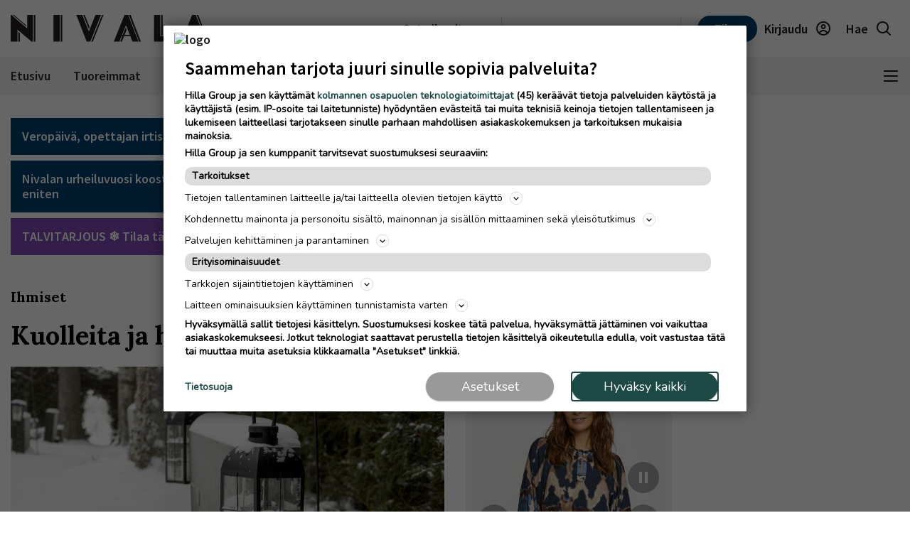

--- FILE ---
content_type: text/html; charset=UTF-8
request_url: https://www.nivala-lehti.fi/artikkeli/kuolleita-ja-haudattuja-17
body_size: 24907
content:
<!DOCTYPE html>
<html lang="fi">
<head>
                                                                                                                                                                                                    
  <meta name="robots" content="index, follow, noarchive, max-image-preview:large"/>
<title>Kuolleita ja haudattuja | Nivala</title>
<meta name="description" content="Kuollut">
<meta name="news_keywords" content="Ihmiset, Nivala"/>
<meta property="og:title" content="Kuolleita ja haudattuja | Nivala" />
<meta name="twitter:title" content="Kuolleita ja haudattuja | Nivala" />
<meta property="og:description" content="Kuollut"/>
<meta property="twitter:description" content="Kuollut"/>
<meta property="og:image" content="https://imengine.public.prod.hil.infomaker.io/?uuid=ed8599b4-a7c3-5d1f-94ca-3cc95db4c1b1&amp;function=fit&amp;type=preview&amp;source=false&amp;q=90&amp;maxsize=1200&amp;scaleup=0"/>
<meta property="og:type" content="article" />
<meta property="article:published_time" content="2024-03-23T18:00:00+02:00" />
            <meta property="article:section" content="Ihmiset" />
            <meta property="article:tag" content="Nivala" />
  <meta property="al:android:url" content="hillagroup://appdeeplink">
<meta property="al:ios:url" content="kainuunFacebookDeepLink" />



  
  <link rel="canonical" href="https://www.nivala-lehti.fi/artikkeli/kuolleita-ja-haudattuja-17" />
  <meta name="twitter:url" content="https://www.nivala-lehti.fi/artikkeli/kuolleita-ja-haudattuja-17" />
  <meta property="og:url" content="https://www.nivala-lehti.fi/artikkeli/kuolleita-ja-haudattuja-17" />
  <meta charset="UTF-8" />
  <meta http-equiv="X-UA-Compatible" content="IE=edge" />
  <meta name="viewport" content="width=device-width, initial-scale=1.0" />
  <meta name="format-detection" content="telephone=no">
  <meta property="og:site_name" content="Nivala" />

    <link rel="icon" href="https://www.nivala-lehti.fi/wp-content/themes/hilla-theme/assets/img/icon/NIA-favicon-32.png" sizes="32x32" />
  <link rel="icon" href="https://www.nivala-lehti.fi/wp-content/themes/hilla-theme/assets/img/icon/NIA-favicon-128.png" sizes="128x128" />
  <link rel="icon" href="https://www.nivala-lehti.fi/wp-content/themes/hilla-theme/assets/img/icon/NIA-favicon-192.png" sizes="192x192" />
  <link rel="apple-touch-icon" href="https://www.nivala-lehti.fi/wp-content/themes/hilla-theme/assets/img/icon/NIA-favicon-180.png" />
  <meta name="msapplication-TileImage" content="https://www.nivala-lehti.fi/wp-content/themes/hilla-theme/assets/img/icon/NIA-favicon-192.png" />
    <link
  rel="stylesheet"
  href="https://cdn.jsdelivr.net/npm/bootstrap@4.3.1/dist/css/bootstrap.min.css"
  integrity="sha384-ggOyR0iXCbMQv3Xipma34MD+dH/1fQ784/j6cY/iJTQUOhcWr7x9JvoRxT2MZw1T"
  crossorigin="anonymous"
/>

<script>
  // Fix referer for SSO

  // Restore original referer from sessionStorage
  if (sessionStorage.getItem('originalReferer')) {
    window.history.replaceState({originalReferer: sessionStorage.getItem('originalReferer')}, document.title, window.location.href);
    sessionStorage.removeItem('originalReferer');
  }

  // Save referer to sessionStorage if referer is not current origin
  if (document.referrer && document.referrer.indexOf(window.location.origin) === -1) {
    sessionStorage.setItem('originalReferer', document.referrer);
    setTimeout(function() {
      // Clear if user is not redirected to SSO
      sessionStorage.removeItem('originalReferer');
    }, 2000);
  }

  // Override referer logic
  window._referrer = document.referrer;
  Object.defineProperty(document, "referrer", {get : function(){ 
    return window.history.state?.originalReferer || window._referrer;
  }});
</script>

<script>
  // Get token from cookies
  function getCookie(name) {
    var cookies = document.cookie ? document.cookie.split(';') : [];
    for (var i = 0; i < cookies.length; i++) {
        var cookie = cookies[i].trim();
        if (cookie.indexOf(name + '=') === 0) {
            return unescape(cookie.substring(name.length + 1));
        }
    }
    return null;
  }

  // Get Payload object value from token
  function parseJwt (token) {
    token = token.trim();
    if ( token !== null ) {
      var base64Url = token.split('.')[1];
      //console.log(base64Url);
      if ( base64Url == null ) {
        base64Url = token;
      }
      //console.log( base64Url );
      var base64 = base64Url.replace(/-/g, '+').replace(/_/g, '/');
      var jsonPayload = decodeURIComponent(window.atob(base64).split('').map(function(c) {
        return '%' + ('00' + c.charCodeAt(0).toString(16)).slice(-2);
      }).join(''));
      return JSON.parse(jsonPayload);
    }
  }

  var nav_userdataLayerUserId = null;
  var nav_userdataLayerUserSub = null;
  //var nav_articleState = 'locked';
  var nav_userdataLayer = getCookie("nw_session");

  if( nav_userdataLayer ) {
    console.log("has cookie:" + nav_userdataLayer);
    var nav_userdataLayerArr = parseJwt(nav_userdataLayer);
    nav_userdataLayerUserStatus = nav_userdataLayerArr['sts'];
    console.log(nav_userdataLayerArr);

    if(nav_userdataLayerUserStatus == 'loggedin')
    {
      nav_userdataLayerUserId = nav_userdataLayerArr['uid'];
      nav_userdataLayerUserSub = nav_userdataLayerArr['subscriptions'];
      //if(nav_userdataLayerUserSub.includes('NIVA_web',0))
      //  nav_articleState = 'open';
    }
  }

  window.dataLayer = window.dataLayer || [];
  dataLayer.push({
                                                                                                  





    'article.state' : 'locked',
    'article.type' : 'paid',
    'article.id' : '23c36735-d1ab-42c0-83cd-fea5649ddfca',
    'article.title' : 'Kuolleita ja haudattuja',
    'article.content_type' : 'article',
    'article.sections' : ["Ihmiset"],
    'article.category' : [],
    'article.keywords' : ["Nivala"],
    'article.authors' : [],
    'article.publish_date' : '2024-03-23 18:00',
    'article.modified_date' : '2024-03-19 14:30',
    'article.publication' : 'Nivala',
    'article.page_type' : 'article',
    'article.lat' : [],
    'article.lon' : [],
      'user.id' : nav_userdataLayerUserId,
    'user.products' : nav_userdataLayerUserSub,
  });
</script>

<meta name='robots' content='max-image-preview:large' />
<link rel='dns-prefetch' href='//www.nivala-lehti.fi' />
<link rel='dns-prefetch' href='//static.ew.hil.infomaker.io' />
<style id='classic-theme-styles-inline-css' type='text/css'>
/*! This file is auto-generated */
.wp-block-button__link{color:#fff;background-color:#32373c;border-radius:9999px;box-shadow:none;text-decoration:none;padding:calc(.667em + 2px) calc(1.333em + 2px);font-size:1.125em}.wp-block-file__button{background:#32373c;color:#fff;text-decoration:none}
</style>
<style id='global-styles-inline-css' type='text/css'>
body{--wp--preset--color--black: #000000;--wp--preset--color--cyan-bluish-gray: #abb8c3;--wp--preset--color--white: #ffffff;--wp--preset--color--pale-pink: #f78da7;--wp--preset--color--vivid-red: #cf2e2e;--wp--preset--color--luminous-vivid-orange: #ff6900;--wp--preset--color--luminous-vivid-amber: #fcb900;--wp--preset--color--light-green-cyan: #7bdcb5;--wp--preset--color--vivid-green-cyan: #00d084;--wp--preset--color--pale-cyan-blue: #8ed1fc;--wp--preset--color--vivid-cyan-blue: #0693e3;--wp--preset--color--vivid-purple: #9b51e0;--wp--preset--gradient--vivid-cyan-blue-to-vivid-purple: linear-gradient(135deg,rgba(6,147,227,1) 0%,rgb(155,81,224) 100%);--wp--preset--gradient--light-green-cyan-to-vivid-green-cyan: linear-gradient(135deg,rgb(122,220,180) 0%,rgb(0,208,130) 100%);--wp--preset--gradient--luminous-vivid-amber-to-luminous-vivid-orange: linear-gradient(135deg,rgba(252,185,0,1) 0%,rgba(255,105,0,1) 100%);--wp--preset--gradient--luminous-vivid-orange-to-vivid-red: linear-gradient(135deg,rgba(255,105,0,1) 0%,rgb(207,46,46) 100%);--wp--preset--gradient--very-light-gray-to-cyan-bluish-gray: linear-gradient(135deg,rgb(238,238,238) 0%,rgb(169,184,195) 100%);--wp--preset--gradient--cool-to-warm-spectrum: linear-gradient(135deg,rgb(74,234,220) 0%,rgb(151,120,209) 20%,rgb(207,42,186) 40%,rgb(238,44,130) 60%,rgb(251,105,98) 80%,rgb(254,248,76) 100%);--wp--preset--gradient--blush-light-purple: linear-gradient(135deg,rgb(255,206,236) 0%,rgb(152,150,240) 100%);--wp--preset--gradient--blush-bordeaux: linear-gradient(135deg,rgb(254,205,165) 0%,rgb(254,45,45) 50%,rgb(107,0,62) 100%);--wp--preset--gradient--luminous-dusk: linear-gradient(135deg,rgb(255,203,112) 0%,rgb(199,81,192) 50%,rgb(65,88,208) 100%);--wp--preset--gradient--pale-ocean: linear-gradient(135deg,rgb(255,245,203) 0%,rgb(182,227,212) 50%,rgb(51,167,181) 100%);--wp--preset--gradient--electric-grass: linear-gradient(135deg,rgb(202,248,128) 0%,rgb(113,206,126) 100%);--wp--preset--gradient--midnight: linear-gradient(135deg,rgb(2,3,129) 0%,rgb(40,116,252) 100%);--wp--preset--font-size--small: 13px;--wp--preset--font-size--medium: 20px;--wp--preset--font-size--large: 36px;--wp--preset--font-size--x-large: 42px;--wp--preset--spacing--20: 0.44rem;--wp--preset--spacing--30: 0.67rem;--wp--preset--spacing--40: 1rem;--wp--preset--spacing--50: 1.5rem;--wp--preset--spacing--60: 2.25rem;--wp--preset--spacing--70: 3.38rem;--wp--preset--spacing--80: 5.06rem;--wp--preset--shadow--natural: 6px 6px 9px rgba(0, 0, 0, 0.2);--wp--preset--shadow--deep: 12px 12px 50px rgba(0, 0, 0, 0.4);--wp--preset--shadow--sharp: 6px 6px 0px rgba(0, 0, 0, 0.2);--wp--preset--shadow--outlined: 6px 6px 0px -3px rgba(255, 255, 255, 1), 6px 6px rgba(0, 0, 0, 1);--wp--preset--shadow--crisp: 6px 6px 0px rgba(0, 0, 0, 1);}:where(.is-layout-flex){gap: 0.5em;}:where(.is-layout-grid){gap: 0.5em;}body .is-layout-flex{display: flex;}body .is-layout-flex{flex-wrap: wrap;align-items: center;}body .is-layout-flex > *{margin: 0;}body .is-layout-grid{display: grid;}body .is-layout-grid > *{margin: 0;}:where(.wp-block-columns.is-layout-flex){gap: 2em;}:where(.wp-block-columns.is-layout-grid){gap: 2em;}:where(.wp-block-post-template.is-layout-flex){gap: 1.25em;}:where(.wp-block-post-template.is-layout-grid){gap: 1.25em;}.has-black-color{color: var(--wp--preset--color--black) !important;}.has-cyan-bluish-gray-color{color: var(--wp--preset--color--cyan-bluish-gray) !important;}.has-white-color{color: var(--wp--preset--color--white) !important;}.has-pale-pink-color{color: var(--wp--preset--color--pale-pink) !important;}.has-vivid-red-color{color: var(--wp--preset--color--vivid-red) !important;}.has-luminous-vivid-orange-color{color: var(--wp--preset--color--luminous-vivid-orange) !important;}.has-luminous-vivid-amber-color{color: var(--wp--preset--color--luminous-vivid-amber) !important;}.has-light-green-cyan-color{color: var(--wp--preset--color--light-green-cyan) !important;}.has-vivid-green-cyan-color{color: var(--wp--preset--color--vivid-green-cyan) !important;}.has-pale-cyan-blue-color{color: var(--wp--preset--color--pale-cyan-blue) !important;}.has-vivid-cyan-blue-color{color: var(--wp--preset--color--vivid-cyan-blue) !important;}.has-vivid-purple-color{color: var(--wp--preset--color--vivid-purple) !important;}.has-black-background-color{background-color: var(--wp--preset--color--black) !important;}.has-cyan-bluish-gray-background-color{background-color: var(--wp--preset--color--cyan-bluish-gray) !important;}.has-white-background-color{background-color: var(--wp--preset--color--white) !important;}.has-pale-pink-background-color{background-color: var(--wp--preset--color--pale-pink) !important;}.has-vivid-red-background-color{background-color: var(--wp--preset--color--vivid-red) !important;}.has-luminous-vivid-orange-background-color{background-color: var(--wp--preset--color--luminous-vivid-orange) !important;}.has-luminous-vivid-amber-background-color{background-color: var(--wp--preset--color--luminous-vivid-amber) !important;}.has-light-green-cyan-background-color{background-color: var(--wp--preset--color--light-green-cyan) !important;}.has-vivid-green-cyan-background-color{background-color: var(--wp--preset--color--vivid-green-cyan) !important;}.has-pale-cyan-blue-background-color{background-color: var(--wp--preset--color--pale-cyan-blue) !important;}.has-vivid-cyan-blue-background-color{background-color: var(--wp--preset--color--vivid-cyan-blue) !important;}.has-vivid-purple-background-color{background-color: var(--wp--preset--color--vivid-purple) !important;}.has-black-border-color{border-color: var(--wp--preset--color--black) !important;}.has-cyan-bluish-gray-border-color{border-color: var(--wp--preset--color--cyan-bluish-gray) !important;}.has-white-border-color{border-color: var(--wp--preset--color--white) !important;}.has-pale-pink-border-color{border-color: var(--wp--preset--color--pale-pink) !important;}.has-vivid-red-border-color{border-color: var(--wp--preset--color--vivid-red) !important;}.has-luminous-vivid-orange-border-color{border-color: var(--wp--preset--color--luminous-vivid-orange) !important;}.has-luminous-vivid-amber-border-color{border-color: var(--wp--preset--color--luminous-vivid-amber) !important;}.has-light-green-cyan-border-color{border-color: var(--wp--preset--color--light-green-cyan) !important;}.has-vivid-green-cyan-border-color{border-color: var(--wp--preset--color--vivid-green-cyan) !important;}.has-pale-cyan-blue-border-color{border-color: var(--wp--preset--color--pale-cyan-blue) !important;}.has-vivid-cyan-blue-border-color{border-color: var(--wp--preset--color--vivid-cyan-blue) !important;}.has-vivid-purple-border-color{border-color: var(--wp--preset--color--vivid-purple) !important;}.has-vivid-cyan-blue-to-vivid-purple-gradient-background{background: var(--wp--preset--gradient--vivid-cyan-blue-to-vivid-purple) !important;}.has-light-green-cyan-to-vivid-green-cyan-gradient-background{background: var(--wp--preset--gradient--light-green-cyan-to-vivid-green-cyan) !important;}.has-luminous-vivid-amber-to-luminous-vivid-orange-gradient-background{background: var(--wp--preset--gradient--luminous-vivid-amber-to-luminous-vivid-orange) !important;}.has-luminous-vivid-orange-to-vivid-red-gradient-background{background: var(--wp--preset--gradient--luminous-vivid-orange-to-vivid-red) !important;}.has-very-light-gray-to-cyan-bluish-gray-gradient-background{background: var(--wp--preset--gradient--very-light-gray-to-cyan-bluish-gray) !important;}.has-cool-to-warm-spectrum-gradient-background{background: var(--wp--preset--gradient--cool-to-warm-spectrum) !important;}.has-blush-light-purple-gradient-background{background: var(--wp--preset--gradient--blush-light-purple) !important;}.has-blush-bordeaux-gradient-background{background: var(--wp--preset--gradient--blush-bordeaux) !important;}.has-luminous-dusk-gradient-background{background: var(--wp--preset--gradient--luminous-dusk) !important;}.has-pale-ocean-gradient-background{background: var(--wp--preset--gradient--pale-ocean) !important;}.has-electric-grass-gradient-background{background: var(--wp--preset--gradient--electric-grass) !important;}.has-midnight-gradient-background{background: var(--wp--preset--gradient--midnight) !important;}.has-small-font-size{font-size: var(--wp--preset--font-size--small) !important;}.has-medium-font-size{font-size: var(--wp--preset--font-size--medium) !important;}.has-large-font-size{font-size: var(--wp--preset--font-size--large) !important;}.has-x-large-font-size{font-size: var(--wp--preset--font-size--x-large) !important;}
.wp-block-navigation a:where(:not(.wp-element-button)){color: inherit;}
:where(.wp-block-post-template.is-layout-flex){gap: 1.25em;}:where(.wp-block-post-template.is-layout-grid){gap: 1.25em;}
:where(.wp-block-columns.is-layout-flex){gap: 2em;}:where(.wp-block-columns.is-layout-grid){gap: 2em;}
.wp-block-pullquote{font-size: 1.5em;line-height: 1.6;}
</style>
<link rel='stylesheet' id='tulo-admin-css' href='https://www.nivala-lehti.fi/wp-content/plugins/payway-wordpress-sso2-main/public/css/tulo-public.css?ver=1.0.4' type='text/css' media='all' />
<link rel='stylesheet' id='richie-editions-wp-css' href='https://www.nivala-lehti.fi/wp-content/plugins/richie-editions-wordpress-main/public/css/richie-editions-wp-public.css?ver=1.1.0' type='text/css' media='all' />
<link rel='stylesheet' id='hil-style-css' href='https://static.ew.hil.infomaker.io/wp-content/themes/hilla-theme/assets/dist/css/style.min.css?ver=1768301418249' type='text/css' media='all' />
<script type="text/javascript" id="payway-wordpress-sso2-js-extra">
/* <![CDATA[ */
var tulo_params = {"url":"https:\/\/www.nivala-lehti.fi\/wp-admin\/admin-ajax.php"};
var tulo_settings = {"clientid":"","redirecturi":"","env":"prod","oid":"hilla"};
/* ]]> */
</script>
<script type="text/javascript" src="https://www.nivala-lehti.fi/wp-content/plugins/payway-wordpress-sso2-main/public/js/wp-tulo.js?ver=1.0.4" id="payway-wordpress-sso2-js"></script>
<link rel="https://api.w.org/" href="https://www.nivala-lehti.fi/wp-json/" />
<link rel="canonical" href="https://www.nivala-lehti.fi/artikkeli/kuolleita-ja-haudattuja-17" />
<link rel='shortlink' href='https://www.nivala-lehti.fi/?p=11486' />
<link rel="alternate" type="application/json+oembed" href="https://www.nivala-lehti.fi/wp-json/oembed/1.0/embed?url=https%3A%2F%2Fwww.nivala-lehti.fi%2Fartikkeli%2Fkuolleita-ja-haudattuja-17" />
<link rel="alternate" type="text/xml+oembed" href="https://www.nivala-lehti.fi/wp-json/oembed/1.0/embed?url=https%3A%2F%2Fwww.nivala-lehti.fi%2Fartikkeli%2Fkuolleita-ja-haudattuja-17&#038;format=xml" />
<!-- Local Offers Begin -->
<script>!function(a,b,c,d,e,f,g,h){a[e]=a[e]||function(){(a[e].q=a[e].q||[]).push(arguments)},b.getElementById(e)||(f=b.createElement(c),g=b.getElementsByTagName(c)[0],f.async=1,f.id=e,f.src=d,g.parentNode.insertBefore(f,g))}(window,document,'script','https://deals.innocode.no/assets/widget-init.js','dealsWidget');dealsWidget('init','725',"dls-iframe-725-root");</script>
<!-- Local Offers End -->

<!-- Google Tag Manager -->
<script>(function(w,d,s,l,i){w[l]=w[l]||[];w[l].push({'gtm.start':
new Date().getTime(),event:'gtm.js'});var f=d.getElementsByTagName(s)[0],
j=d.createElement(s),dl=l!='dataLayer'?'&l='+l:'';j.async=true;j.src=
'https://www.googletagmanager.com/gtm.js?id='+i+dl+ '&gtm_auth=hckPVJZpM4uVqkNE4Sl4KQ&gtm_preview=env-1&gtm_cookies_win=x';f.parentNode.insertBefore(j,f);
})(window,document,'script','dataLayer','GTM-M9VMLFK');</script>
<!-- End Google Tag Manager -->
<!-- Voice preload Begin -->
<link rel="preload" href="https://static.voiceintuitive.com/widget.js" as="script">
<!-- Voice preload End -->
<!-- Stub Begin -->
<script>
var stubScriptTag = document.createElement('script');
    stubScriptTag.innerHTML='"use strict";!function(){var e=function(){var e,t="__tcfapiLocator",a=[],n=window;for(;n;){try{if(n.frames[t]){e=n;break}}catch(e){}if(n===window.top)break;n=n.parent}e||(!function e(){var a=n.document,r=!!n.frames[t];if(!r)if(a.body){var s=a.createElement("iframe");s.style.cssText="display:none",s.name=t,a.body.appendChild(s)}else setTimeout(e,5);return!r}(),n.__tcfapi=function(){for(var e,t=arguments.length,n=new Array(t),r=0;r<t;r++)n[r]=arguments[r];if(!n.length)return a;if("setGdprApplies"===n[0])n.length>3&&2===parseInt(n[1],10)&&"boolean"==typeof n[3]&&(e=n[3],"function"==typeof n[2]&&n[2]("set",!0));else if("ping"===n[0]){var s={gdprApplies:e,cmpLoaded:!1,cmpStatus:"stub"};"function"==typeof n[2]&&n[2](s)}else a.push(n)},n.addEventListener("message",(function(e){var t="string"==typeof e.data,a={};try{a=t?JSON.parse(e.data):e.data}catch(e){}var n=a.__tcfapiCall;n&&window.__tcfapi(n.command,n.version,(function(a,r){var s={__tcfapiReturn:{returnValue:a,success:r,callId:n.callId}};t&&(s=JSON.stringify(s)),e&&e.source&&e.source.postMessage&&e.source.postMessage(s,"*")}),n.parameter)}),!1))};"undefined"!=typeof module?module.exports=e:e()}();'
    document.head.appendChild(stubScriptTag);
</script>
<!-- Stub end-->
<!-- RegiOnline begin --> 
	<script>
      window.addEventListener("message", function (event) {
        if (event.data.source === "regionline")
          document.getElementById("RegiOnlineBanner").style.height =
            event.data.height + "px";
      });
    </script>
<!-- RegiOnline end -->

<!-- Relevant Audience begin -->
<script type="application/javascript" async src="https://apps-cdn.relevant-digital.com/static/tags/1353724157167369050.js"></script>
<!-- Relevant Audience end -->
<!-- Custobar begin -->
<script>
document.addEventListener('DOMContentLoaded', function() {
  const form = document.getElementById('mailing-list-form');

  form.addEventListener('submit', function(e) {
    e.preventDefault();

    const data = {};
    const fields = form.elements;

    for (let i = 0, f = fields[0]; i < fields.length; i += 1, f = fields[i]) {
      if (f.name) {
        data[f.name] = f.value;
      }
    }

    window.cstbr.push(data);
  });
});
</script>
<!-- Custobar end -->

<!-- Tulospalvelu begin -->
<meta name="viewport" content="width=device-width, initial-scale=1" />
<script src="https://vaalit.test.yle.fi/epv2024/tulospalvelu/static/web-components/iframeSizingContainerPage.js"></script>
<!-- Tulospalvelu End--><script src='https://prod.ew.hil.infomaker.io/?dm=57c9b89633572b02cc3fff738d631684&amp;action=load&amp;blogid=23&amp;siteid=1&amp;t=1275046060&amp;back=https%3A%2F%2Fwww.nivala-lehti.fi%2Fartikkeli%2Fkuolleita-ja-haudattuja-17' type='text/javascript'></script>
<meta property="al:ios:app_store_id" content="1444298596" />
<meta property="al:android:package" content="fi.plana.nivala">





<!---Relevant Bootstrap-->
<script async src="https://apps-cdn.relevant-digital.com/static/tags/63a30f6a185fb534fbe41e85.js"></script>

<!---Smart Bootstrap-->
<script async src="https://ced.sascdn.com/tag/5020/smart.js"></script>
<!---Optional GPT load (for gpt passback)-->
<script async src="https://securepubads.g.doubleclick.net/tag/js/gpt.js"></script>
                              <script>
  var desktop = '63b4301f0e93e45f3e193f21';
  var mobile = '63b4302271ddbd0cff193f22';
  var cid;
  if(window.innerWidth > 767){
    cid = desktop;
  } else {
    cid = mobile;
  }
  function loadAds(noSlotReload) {
    if ("" == "no") {
      // Disable ads
      var ads = document.querySelectorAll('[data-ad-unit-id]');
      for (var i = 0; i < ads.length; i++) {
        ads[i].setAttribute('data-disabled-ad', ads[i].getAttribute('data-ad-unit-id'));
        ads[i].removeAttribute('data-ad-unit-id');
      }
    }

    window.relevantDigital = window.relevantDigital || {};
    relevantDigital.cmd = relevantDigital.cmd || [];
    relevantDigital.cmd.push(function() {
      relevantDigital.loadPrebid({
        sasOptions: {
          autoRender: true,
          siteId: 676479,
          pageId: 2017978,
                    callParams: {
            target:
              'ad-section='+["Ihmiset"]+
              ';ad-category='+[]+
              ';ad-keyword='+["Nivala"]+
              ';iab1='+[]+
              ';iab1-category='+[]+
              ';iab2='+[]+
              ';iab2-category='+[]+
              ';ad-article-location='+[]+
              ';brandsafety='
          },
          onLoad: function (data) {},
                  },
        configId: cid,
        noGpt: true,
        manageAdserver: true,
        noSlotReload: true,
      });
    });
  }

</script>


      <!-- Strossle SDK -->
    <script>
      window.strossle=window.strossle||function(){(strossle.q=strossle.q||[]).push(arguments)};
      strossle('25f30274-5ad2-4b43-9627-d90f6066af05', '.strossle-widget');
    </script>
    <script async src="https://assets.strossle.com/strossle-widget-sdk/1/strossle-widget-sdk.js"></script>
    <!-- End Strossle SDK -->
  
<div id="fb-root"></div>
<script async defer crossorigin="anonymous" src="https://connect.facebook.net/fi_FI/sdk.js#xfbml=1&version=v15.0&appId=1427599217643906" nonce="0XM0aLmW"></script>




<script type='text/javascript'>
  (function() {
    /** CONFIGURATION START **/
    var _sf_async_config = window._sf_async_config = (window._sf_async_config || {});
    _sf_async_config.uid = 66912; //CHANGE THIS
    _sf_async_config.domain = 'www.nivala-lehti.fi'; //CHANGE THIS
    _sf_async_config.flickerControl = false;
    _sf_async_config.useCanonical = true;
    _sf_async_config.useCanonicalDomain = true;
    /** CONFIGURATION END **/
  })();
</script>
<script async src="//static.chartbeat.com/js/chartbeat_mab.js"></script>
<script type='text/javascript'>
  var chartbeatUserType = 'anon';
  if(nav_userdataLayerUserId)
  {
    if(nav_userdataLayerUserSub.includes('NIVA_web',0))
      var chartbeatUserType = 'paid';
    else
      var chartbeatUserType = 'lgdin';
  }
  console.log("chartbeatUserType:" + chartbeatUserType);
  (function() {
    /** CONFIGURATION START **/
    var _sf_async_config = window._sf_async_config = (window._sf_async_config || {});
      _sf_async_config.sections = 'Ihmiset';
    _sf_async_config.authors = '';
      var _cbq = window._cbq = (window._cbq || []);
    _cbq.push(['_acct', chartbeatUserType]);
    /** CONFIGURATION END **/
    function loadChartbeat() {
      var e = document.createElement('script');
      var n = document.getElementsByTagName('script')[0];
      e.type = 'text/javascript';
      e.async = true;
      e.src = '//static.chartbeat.com/js/chartbeat.js';
      n.parentNode.insertBefore(e, n);
    }
    loadChartbeat();
  })();
</script>

<script>
  window.FALLBACK_GEOID = ;
</script>

<script src="https://code.jquery.com/jquery-3.6.2.min.js" integrity="sha256-2krYZKh//PcchRtd+H+VyyQoZ/e3EcrkxhM8ycwASPA=" crossorigin="anonymous"></script>
</head>
<body class="article-template article-template-single-article article-template-single-article-php single single-article postid-11486 nivala" data-device="desktop">

  <header class="logo-area">
          
<div class="container">
  <div class="row align-items-center">
    <div class="col logo-header pr-0">
      <a href="/">
        <img
          src="https://www.nivala-lehti.fi/wp-content/themes/hilla-theme/assets/img/logo/desktop/NIA.svg"
          class="img-fluid logo-img d-none d-lg-block"
          alt="logo"
        />
        <img
          src="https://www.nivala-lehti.fi/wp-content/themes/hilla-theme/assets/img/logo/mobile/NIA.svg"
          class="img-fluid logo-img d-lg-none"
          alt="logo"
        />
      </a>
    </div>
          <div class="co-auto">
        <a role="button" class="btn btn-light d-none d-lg-inline buy-ad-btn" href="https://mainostajalle.hillagroup.fi/jata-ilmoitus/?utm_source=web&amp;utm_medium=topmenu_ilmoitus&amp;utm_campaign=niva_ostailmoitus" target="_blank">Osta ilmoitus</a>
      </div>
      <div class="col-auto divider-v d-none d-lg-block"></div>
        <div class="col-auto d-none d-lg-block">
      <div class="weather-embed">
                <iframe id="header-weather" class="header__weather__widget" src="https://static-content.hillagroup.fi/weather/weather_nivala.html"></iframe>
              </div>
    </div>
    <div class="col-auto divider-v d-none d-lg-block"></div>
    <div class="col-auto">
      <div class="header-actions">
                  <a role="button" style="display:none !important;" class="btn btn-light d-lg-none buy-ad-btn useradsubscriber" href="https://mainostajalle.hillagroup.fi/jata-ilmoitus/?utm_source=web&amp;utm_medium=topmenu_ilmoitus&amp;utm_campaign=niva_ostailmoitus" id="nav-buy-ad" target="_blank">Osta ilmoitus</a>
          <a role="button" style="display:none !important;" class="btn btn-light d-none d-sm-block d-lg-none buy-ad-btn useradnonsubscriber" href="https://mainostajalle.hillagroup.fi/jata-ilmoitus/?utm_source=web&amp;utm_medium=topmenu_ilmoitus&amp;utm_campaign=niva_ostailmoitus" id="nav-buy-ad" target="_blank">Osta ilmoitus</a>
                          <a role="button" style="display:none !important;" href="https://tilaa.hillagroup.fi/niva/tilaus/?utm_campaign=niva_kampanjat&utm_medium=menu&utm_source=artikkeli" id="nav-login-subscribe" class="d-none d-sm-block btn btn-primary nav-subscribe-btn useradsubscriber">Tilaa</a>
          <a role="button" style="display:none !important;" href="https://tilaa.hillagroup.fi/niva/tilaus/?utm_campaign=niva_kampanjat&utm_medium=menu&utm_source=artikkeli" id="nav-login-subscribe" class="btn btn-primary nav-subscribe-btn useradnonsubscriber">Tilaa</a>
                <div id="nav-anon" style="display: none">
          <a role="button" href="https://hilla.portal.worldoftulo.com/login/" id="nav-login-url" class="btn btn-light btn-login">
            <span class="d-none d-lg-inline">Kirjaudu</span>
            <img src="https://www.nivala-lehti.fi/wp-content/themes/hilla-theme/assets/img/icon_profile.svg" alt="" />
          </a>
        </div>
        <div id="nav-loggedin" style="display: none">
          <div class="dropdown btn-profile" tulo-notification="false">
            <a class="btn btn-light" role="button" id="profileDropdown" data-toggle="dropdown" aria-haspopup="true" aria-expanded="false">
              <span class="d-none d-lg-inline">Tilini</span>
              <img src="https://www.nivala-lehti.fi/wp-content/themes/hilla-theme/assets/img/icon_profile_active.svg" alt="" />
            </a>
            <div class="dropdown-menu dropdown-menu-right profile-dropdown" aria-labelledby="profileDropdown">
              <div class="dropdown-content">
                <h3>Hilla tili</h3>
                <div class="divider"></div>
                <a class="dropdown-item" href="#" onclick="nav_myaccount();return false;" tulo-notification="false">Omat tietoni</a>
                <a class="dropdown-item" href="https://hilla.portal.worldoftulo.com/subscriptions/overview" target="_blank">Tilaukseni</a>
                <a class="dropdown-item" href="#" id="nav-login-out-url">Kirjaudu ulos</a>
              </div>
              <div class="arrow"></div>
            </div>
          </div>
        </div>

        <a role="button" href="/search" class="btn btn-light">
          <span class="d-none d-lg-inline">Hae</span>
          <img src="https://www.nivala-lehti.fi/wp-content/themes/hilla-theme/assets/img/icon_search.svg" alt="" />
        </a>
      </div>
    </div>
  </div>
</div>
<script>
  var nav_tulopaywall_loginurl        = "https://hilla.portal.worldoftulo.com/login/";
  var nav_tulopaywall_shopurl         = "https://tilaa.hillagroup.fi/niva/tilaus/?utm_campaign=niva_kampanjat&amp;utm_medium=menu&amp;utm_source=artikkeli";
  var nav_tulopaywall_tulo_titlecode  = "NIVA";
  var nav_tulopaywall_tulo_content    = "23c36735-d1ab-42c0-83cd-fea5649ddfca";
  var nav_tulopaywall_currenturl      = location.protocol + '//' + location.host + location.pathname;

  var nav_tulopaywall_text_loading    = "Ladataan…";
  var nav_tulopaywall_text_header     = "Tapahtui virhe";
  var nav_tulopaywall_text_description= "Noh, nytpä tapahtui yllättävä virhe järjestelmässä. Yritä kohta uudelleen. Jos virhe edelleen jatkuu, ota yhteyttä asiakaspalveluumme ja selvitetään ongelma.";

  function nav_GetTuloPaywall_UrlParameters(ASource){
    return (
      "account_origin=" + nav_tulopaywall_tulo_titlecode
      + "&ref=" + nav_tulopaywall_tulo_content
      + "&source=" + ASource
      + "&utm_source=web"
      + "&utm_medium=" + ASource
      + "&utm_campaign=" + nav_tulopaywall_tulo_titlecode.toLowerCase()+"_digi"
      + "&utm_content=" + nav_tulopaywall_tulo_content
      + "&articleId=" + nav_tulopaywall_tulo_content
    );
  }

  function nav_myaccount(){
    window.open("https://hilla.portal.worldoftulo.com/Account/MyAccount", "_blank");
    document.cookie = "nw_session=; expires=Thu, 01 Jan 1970 00:00:00 UTC; path=/;";

    userFirstScroll = true;
    window.onscroll = function (e) {
      if(userFirstScroll){
        userFirstScroll = false;
        location.reload();
      }
    }
  }


  (function () {
    // Get token from cookies
    function getCookie(name) {
      var cookies = document.cookie ? document.cookie.split(';') : [];
      for (var i = 0; i < cookies.length; i++) {
          var cookie = cookies[i].trim();
          if (cookie.indexOf(name + '=') === 0) {
              return unescape(cookie.substring(name.length + 1));
          }
      }
      return null;
    }

    // Get Payload object value from token
    function parseJwt (token) {
      token = token.trim();
      if ( token !== null ) {
        var base64Url = token.split('.')[1];
        if ( base64Url == null ) {
          base64Url = token;
        }
        //console.log( base64Url );
        var base64 = base64Url.replace(/-/g, '+').replace(/_/g, '/');
        var jsonPayload = decodeURIComponent(window.atob(base64).split('').map(function(c) {
          return '%' + ('00' + c.charCodeAt(0).toString(16)).slice(-2);
        }).join(''));
        return JSON.parse(jsonPayload);
      }
    }


    var user = getCookie("nw_session");
    var divId = "nav-anon";

    if( user ) {
      var UCookieArr = parseJwt(user);
      userStatus = UCookieArr['sts'];
      if(userStatus == 'loggedin')
        divId = "nav-loggedin";
    }

    document.getElementById(divId).style.display = "block";
  })();
</script>



      </header>
  
  <!--Object Of User Data for Event Analytics-->
  <script>
var userdataLayerForAnalytics = getCookie("nw_session");
if(userdataLayerForAnalytics) {
    var userdataLayerForAnalyticsParsedJWT = parseJwt(userdataLayerForAnalytics);

    var analyticsEventsUser = {
        user_id: userdataLayerForAnalyticsParsedJWT && userdataLayerForAnalyticsParsedJWT.uid ? userdataLayerForAnalyticsParsedJWT.uid : "false",
        is_logged_in: userdataLayerForAnalyticsParsedJWT && userdataLayerForAnalyticsParsedJWT.sts == 'loggedin' ? "true" : "false",
        user_subscription: userdataLayerForAnalyticsParsedJWT && userdataLayerForAnalyticsParsedJWT.subscriptions && userdataLayerForAnalyticsParsedJWT.subscriptions.length > 0 ? "true" : "false",
    }
} else {
    var analyticsEventsUser = {
        user_id: "false",
        is_logged_in: "false",
        user_subscription: "false",
    }
}
</script>

<div class="page-wrapper">
  <div class="navbar-wrapper sticky-top">
  <nav class="navbar navbar-expand navbar-light">
    <div class="container">
              <ul
          class="navbar-nav mr-auto flex-row navbar-nav-main multi-collapse collapse show"
          aria-expanded="true"
        >
                  <li class="nav-item ">
            <a
              class="nav-link"
              href="/"            >Etusivu</a
            >
          </li>
                  <li class="nav-item ">
            <a
              class="nav-link"
              href="/tuoreimmat"            >Tuoreimmat</a
            >
          </li>
                  <li class="nav-item ">
            <a
              class="nav-link"
              href="/rikokset-ja-onnettomuudet"            >Rikokset ja onnettomuudet</a
            >
          </li>
                  <li class="nav-item ">
            <a
              class="nav-link"
              href="/nakoislehti"            >Näköislehti</a
            >
          </li>
                  <li class="nav-item ">
            <a
              class="nav-link"
              href="/uutisvinkki"            >Uutisvinkki</a
            >
          </li>
                  <li class="nav-item ">
            <a
              class="nav-link"
              href="https://www.nivala-lehti.fi/tapahtumat"            >Tapahtumat</a
            >
          </li>
                  <li class="nav-item ">
            <a
              class="nav-link"
              href="https://www.nivala-lehti.fi/artikkeli/toimituksen-yhteystiedot"            >Yhteystiedot</a
            >
          </li>
                </ul>
        <button
          class="navbar-toggler collapsed"
          type="button"
          data-toggle="collapse"
          data-target=".multi-collapse"
          aria-expanded="false"
          aria-label="Toggle navigation"
        >
        <span class="navbar-text navbar-text-toggle openicon">
          <img src="https://www.nivala-lehti.fi/wp-content/themes/hilla-theme/assets/img/icon_menu.svg" />
        </span>
          <span class="navbar-text navbar-text-toggle closeicon">
          <img src="https://www.nivala-lehti.fi/wp-content/themes/hilla-theme/assets/img/icon_close.svg" />
        </span>
        </button>
          </div>
  </nav>

  <div class="navbar-background position-absolute w-100">
    <nav
      class="navbar navbar-light navbar-extended multi-collapse collapse"
    >
      <div class="container">
        <div class="row">
                                    <div class="col-md-3">
                                                      <ul class="navbar-nav navbar-nav-parent">
                                                                                                    <li class="nav-item p-0 d-flex nav-item-parent ">
                                                      <a class="nav-link" href="/"                            >Etusivu</a
                            >
                                                                           </li>
                                                                                  <li class="nav-item p-0 d-flex nav-item-parent ">
                                                      <a class="nav-link" href="/nakoislehti"                            >Näköislehti</a
                            >
                                                                           </li>
                                                                                  <li class="nav-item p-0 d-flex nav-item-parent ">
                                                      <a class="nav-link" href="https://www.nivala-lehti.fi/kuolinilmoitukset"                            >Kuolinilmoitukset</a
                            >
                                                                           </li>
                                                                                  <li class="nav-item p-0 d-flex nav-item-parent ">
                                                      <a class="nav-link" href="/uutisvinkki"                            >Lähetä uutisvinkki</a
                            >
                                                                           </li>
                                                                                  <li class="nav-item p-0 d-flex nav-item-parent ">
                                                      <a class="nav-link" href="https://www.nivala-lehti.fi/palaute"                            >Anna palautetta</a
                            >
                                                                           </li>
                                                                                  <li class="nav-item p-0 d-flex nav-item-parent ">
                                                      <a class="nav-link" href="/vauvauutisia"                            >Vauvauutisia</a
                            >
                                                                           </li>
                                                                                  <li class="nav-item p-0 d-flex nav-item-parent ">
                                                      <a class="nav-link" href="/tapahtumat"                            >Tapahtumakalenteri</a
                            >
                                                                           </li>
                                                                                  <li class="nav-item p-0 d-flex nav-item-parent ">
                                                      <a class="nav-link" href="https://www.nivala-lehti.fi/artikkeli/toimituksen-yhteystiedot"                            >Toimituksen yhteystiedot</a
                            >
                                                                           </li>
                                                                                  <li class="nav-item p-0 d-flex nav-item-parent ">
                                                      <a class="nav-link" href="https://www.nivala-lehti.fi/saa"                            >Sää</a
                            >
                                                                           </li>
                                                                            </ul>
                                                </div>
                          <div class="col-md-3">
                                                                                                                                    <ul class="navbar-nav navbar-nav-parent">
                                            <li class="nav-item p-0 d-flex nav-item-parent ">
                                                      <h3 class="mb-md-2">Uutiset</h3>
                                                                             <a class="nav-link nav-link-expand ml-auto d-md-none collapsed" aria-expanded="false" data-toggle="collapse" href="#submenu-id-335">
                            <img src="https://www.nivala-lehti.fi/wp-content/themes/hilla-theme/assets/img/icon_arrow_up.svg" class="close-icon" alt="">
                            <img src="https://www.nivala-lehti.fi/wp-content/themes/hilla-theme/assets/img/icon_arrow_down.svg" class="open-icon" alt="">
                          </a>
                          <ul class="navbar-nav collapse d-md-flex navbar-nav-child" id="submenu-id-335">
                                                          <li class="nav-item nav-item-child p-0 ">
                                <a class="nav-link" href="/tuoreimmat">Tuoreimmat</a>
                              </li>
                                                          <li class="nav-item nav-item-child p-0 ">
                                <a class="nav-link" href="/urheilu">Urheilu</a>
                              </li>
                                                          <li class="nav-item nav-item-child p-0 ">
                                <a class="nav-link" href="/kulttuuri">Kulttuuri</a>
                              </li>
                                                          <li class="nav-item nav-item-child p-0 ">
                                <a class="nav-link" href="/rikokset-ja-onnettomuudet">Rikokset ja onnettomuudet</a>
                              </li>
                                                          <li class="nav-item nav-item-child p-0 ">
                                <a class="nav-link" href="/kuntapolitiikka">Kuntapolitiikka</a>
                              </li>
                                                          <li class="nav-item nav-item-child p-0 ">
                                <a class="nav-link" href="/yritykset">Yritykset</a>
                              </li>
                                                      </ul>
                                                  </li>
                                          </ul>
                                                                                      </div>
                          <div class="col-md-3">
                                                                                                                                    <ul class="navbar-nav navbar-nav-parent">
                                            <li class="nav-item p-0 d-flex nav-item-parent ">
                                                      <h3 class="mb-md-2">Kuva ja ääni</h3>
                                                                             <a class="nav-link nav-link-expand ml-auto d-md-none collapsed" aria-expanded="false" data-toggle="collapse" href="#submenu-id-336">
                            <img src="https://www.nivala-lehti.fi/wp-content/themes/hilla-theme/assets/img/icon_arrow_up.svg" class="close-icon" alt="">
                            <img src="https://www.nivala-lehti.fi/wp-content/themes/hilla-theme/assets/img/icon_arrow_down.svg" class="open-icon" alt="">
                          </a>
                          <ul class="navbar-nav collapse d-md-flex navbar-nav-child" id="submenu-id-336">
                                                          <li class="nav-item nav-item-child p-0 ">
                                <a class="nav-link" href="/livelahetykset">Livelähetykset</a>
                              </li>
                                                          <li class="nav-item nav-item-child p-0 ">
                                <a class="nav-link" href="/videot">Videot</a>
                              </li>
                                                      </ul>
                                                  </li>
                                          </ul>
                                                                                <ul class="navbar-nav navbar-nav-parent">
                                            <li class="nav-item p-0 d-flex nav-item-parent ">
                                                      <h3 class="mb-md-2">Mielipiteet</h3>
                                                                             <a class="nav-link nav-link-expand ml-auto d-md-none collapsed" aria-expanded="false" data-toggle="collapse" href="#submenu-id-336">
                            <img src="https://www.nivala-lehti.fi/wp-content/themes/hilla-theme/assets/img/icon_arrow_up.svg" class="close-icon" alt="">
                            <img src="https://www.nivala-lehti.fi/wp-content/themes/hilla-theme/assets/img/icon_arrow_down.svg" class="open-icon" alt="">
                          </a>
                          <ul class="navbar-nav collapse d-md-flex navbar-nav-child" id="submenu-id-336">
                                                          <li class="nav-item nav-item-child p-0 ">
                                <a class="nav-link" href="/paakirjoitukset">Pääkirjoitukset</a>
                              </li>
                                                          <li class="nav-item nav-item-child p-0 ">
                                <a class="nav-link" href="/kolumnit">Kolumnit</a>
                              </li>
                                                          <li class="nav-item nav-item-child p-0 ">
                                <a class="nav-link" href="/mielipiteet">Mielipiteet</a>
                              </li>
                                                      </ul>
                                                  </li>
                                          </ul>
                                                                                      </div>
                          <div class="col-md-3">
                                                                                                                                    <ul class="navbar-nav navbar-nav-parent">
                                            <li class="nav-item p-0 d-flex nav-item-parent ">
                                                      <h3 class="mb-md-2">Ihmiset &#038; elämä</h3>
                                                                             <a class="nav-link nav-link-expand ml-auto d-md-none collapsed" aria-expanded="false" data-toggle="collapse" href="#submenu-id-337">
                            <img src="https://www.nivala-lehti.fi/wp-content/themes/hilla-theme/assets/img/icon_arrow_up.svg" class="close-icon" alt="">
                            <img src="https://www.nivala-lehti.fi/wp-content/themes/hilla-theme/assets/img/icon_arrow_down.svg" class="open-icon" alt="">
                          </a>
                          <ul class="navbar-nav collapse d-md-flex navbar-nav-child" id="submenu-id-337">
                                                          <li class="nav-item nav-item-child p-0 ">
                                <a class="nav-link" href="/ihmiset">Ihmiset</a>
                              </li>
                                                          <li class="nav-item nav-item-child p-0 ">
                                <a class="nav-link" href="/tapahtumajutut">Tapahtumajutut</a>
                              </li>
                                                      </ul>
                                                  </li>
                                          </ul>
                                                                                <ul class="navbar-nav navbar-nav-parent">
                                            <li class="nav-item p-0 d-flex nav-item-parent ">
                                                      <a class="nav-link" href="/"                            >Ajanviete</a
                            >
                                                                             <a class="nav-link nav-link-expand ml-auto d-md-none collapsed" aria-expanded="false" data-toggle="collapse" href="#submenu-id-337">
                            <img src="https://www.nivala-lehti.fi/wp-content/themes/hilla-theme/assets/img/icon_arrow_up.svg" class="close-icon" alt="">
                            <img src="https://www.nivala-lehti.fi/wp-content/themes/hilla-theme/assets/img/icon_arrow_down.svg" class="open-icon" alt="">
                          </a>
                          <ul class="navbar-nav collapse d-md-flex navbar-nav-child" id="submenu-id-337">
                                                          <li class="nav-item nav-item-child p-0 ">
                                <a class="nav-link" href="https://www.nivala-lehti.fi/fingerpori">Fingerpori</a>
                              </li>
                                                      </ul>
                                                  </li>
                                          </ul>
                                                                                <ul class="navbar-nav navbar-nav-parent">
                                            <li class="nav-item p-0 d-flex nav-item-parent ">
                                                      <a class="nav-link" href="https://www.nivala-lehti.fi/mainos"                            >Mainosartikkelit</a
                            >
                                                                           </li>
                                          </ul>
                                                                                      </div>
                              </div>
        <div class="divider"></div>
        <div class="row">
          <div class="col-12">
            <h2>Asiakaspalvelu ja info</h2>
          </div>
        </div>
        <div class="row">
                                    <div class="col-md-3">
                <ul class="navbar-nav navbar-nav-parent">
                  <li class="nav-item p-0 d-flex nav-item-parent">
                    <h3 class="mb-md-2">Tilaajalle</h3>
                                          <a class="nav-link nav-link-expand ml-auto d-md-none collapsed" aria-expanded="false" data-toggle="collapse" href="#submenu-id-374">
                        <img src="https://www.nivala-lehti.fi/wp-content/themes/hilla-theme/assets/img/icon_arrow_up.svg" class="close-icon" alt="">
                        <img src="https://www.nivala-lehti.fi/wp-content/themes/hilla-theme/assets/img/icon_arrow_down.svg" class="open-icon" alt="">
                      </a>
                      <ul  class="navbar-nav collapse d-md-flex navbar-nav-child" id="submenu-id-374">
                                                  <li class="nav-item nav-item-child ">
                            <a class="nav-link" href="https://hilla-ssp.worldoftulo.com/SubscriptionAddress">Tee osoitteenmuutos</a>
                          </li>
                                                  <li class="nav-item nav-item-child ">
                            <a class="nav-link" href="https://hilla-ssp.worldoftulo.com/Intermission">Jakelunkeskeytys</a>
                          </li>
                                                  <li class="nav-item nav-item-child ">
                            <a class="nav-link" href="https://hilla.portal.worldoftulo.com/login/">Tee digitunnukset</a>
                          </li>
                                                  <li class="nav-item nav-item-child ">
                            <a class="nav-link" href="https://www.nivala-lehti.fi/edut">Tilaajaedut</a>
                          </li>
                                              </ul>
                                      </li>
                </ul>
              </div>
                          <div class="col-md-3">
                <ul class="navbar-nav navbar-nav-parent">
                  <li class="nav-item p-0 d-flex nav-item-parent">
                    <h3 class="mb-md-2">Asiakaspalvelu</h3>
                                          <a class="nav-link nav-link-expand ml-auto d-md-none collapsed" aria-expanded="false" data-toggle="collapse" href="#submenu-id-380">
                        <img src="https://www.nivala-lehti.fi/wp-content/themes/hilla-theme/assets/img/icon_arrow_up.svg" class="close-icon" alt="">
                        <img src="https://www.nivala-lehti.fi/wp-content/themes/hilla-theme/assets/img/icon_arrow_down.svg" class="open-icon" alt="">
                      </a>
                      <ul  class="navbar-nav collapse d-md-flex navbar-nav-child" id="submenu-id-380">
                                                  <li class="nav-item nav-item-child ">
                            <a class="nav-link" href="https://asiakaspalvelu.hillagroup.fi/">Asiakaspalvelusivusto</a>
                          </li>
                                                  <li class="nav-item nav-item-child ">
                            <a class="nav-link" href="https://tilaa.hillagroup.fi/niva/tilaus">Tee tilaus</a>
                          </li>
                                                  <li class="nav-item nav-item-child ">
                            <a class="nav-link" href="https://tilaa.hillagroup.fi/niva/lahjatilaus">Tee lahjatilaus</a>
                          </li>
                                                  <li class="nav-item nav-item-child ">
                            <a class="nav-link" href="/palaute">Anna palautetta</a>
                          </li>
                                                  <li class="nav-item nav-item-child ">
                            <a class="nav-link" href="https://asiakaspalvelu.hillagroup.fi/yhteystiedot/">Yhteystiedot</a>
                          </li>
                                                  <li class="nav-item nav-item-child ">
                            <a class="nav-link" href="https://asiakaspalvelu.hillagroup.fi/lukijailmoitukset/">Jätä lukijailmoitus</a>
                          </li>
                                              </ul>
                                      </li>
                </ul>
              </div>
                          <div class="col-md-3">
                <ul class="navbar-nav navbar-nav-parent">
                  <li class="nav-item p-0 d-flex nav-item-parent">
                    <h3 class="mb-md-2">Mediamyynti</h3>
                                          <a class="nav-link nav-link-expand ml-auto d-md-none collapsed" aria-expanded="false" data-toggle="collapse" href="#submenu-id-385">
                        <img src="https://www.nivala-lehti.fi/wp-content/themes/hilla-theme/assets/img/icon_arrow_up.svg" class="close-icon" alt="">
                        <img src="https://www.nivala-lehti.fi/wp-content/themes/hilla-theme/assets/img/icon_arrow_down.svg" class="open-icon" alt="">
                      </a>
                      <ul  class="navbar-nav collapse d-md-flex navbar-nav-child" id="submenu-id-385">
                                                  <li class="nav-item nav-item-child ">
                            <a class="nav-link" href="https://mainostajalle.hillagroup.fi/">Mainostajalle</a>
                          </li>
                                                  <li class="nav-item nav-item-child ">
                            <a class="nav-link" href="https://mainostajalle.hillagroup.fi/mediat/nivala/">Mediatiedot</a>
                          </li>
                                                  <li class="nav-item nav-item-child ">
                            <a class="nav-link" href="https://mainostajalle.hillagroup.fi/ratkaisumme/sisaltomarkkinointi/">Sisältömarkkinointi</a>
                          </li>
                                                  <li class="nav-item nav-item-child ">
                            <a class="nav-link" href="https://mainostajalle.hillagroup.fi/ota-yhteytta/">Yhteystiedot</a>
                          </li>
                                              </ul>
                                      </li>
                </ul>
              </div>
                          <div class="col-md-3">
                <ul class="navbar-nav navbar-nav-parent">
                  <li class="nav-item p-0 d-flex nav-item-parent">
                    <h3 class="mb-md-2">Info</h3>
                                          <a class="nav-link nav-link-expand ml-auto d-md-none collapsed" aria-expanded="false" data-toggle="collapse" href="#submenu-id-389">
                        <img src="https://www.nivala-lehti.fi/wp-content/themes/hilla-theme/assets/img/icon_arrow_up.svg" class="close-icon" alt="">
                        <img src="https://www.nivala-lehti.fi/wp-content/themes/hilla-theme/assets/img/icon_arrow_down.svg" class="open-icon" alt="">
                      </a>
                      <ul  class="navbar-nav collapse d-md-flex navbar-nav-child" id="submenu-id-389">
                                                  <li class="nav-item nav-item-child ">
                            <a class="nav-link" href="https://hillagroup.fi/kayttoehdot/">Käyttöehdot</a>
                          </li>
                                                  <li class="nav-item nav-item-child ">
                            <a class="nav-link" href="https://hillagroup.fi/tilausehdot/">Tilausehdot</a>
                          </li>
                                                  <li class="nav-item nav-item-child ">
                            <a class="nav-link" href="https://hillagroup.fi/tietosuojalauseke/">Tietosuojalauseke</a>
                          </li>
                                                  <li class="nav-item nav-item-child ">
                            <a class="nav-link" href="https://hillagroup.fi/tietosuojakuvaus/">Tietosuojakuvaus</a>
                          </li>
                                              </ul>
                                      </li>
                </ul>
              </div>
                              </div>
        <div class="divider"></div>
        <div class="row hilla-media">
          
          <div class="col-12">
            <h2>Hillan uutismediat</h2>
          </div>
                                    <div class="col-12">
                <ul class="navbar-nav navbar-nav-parent">
                  <li class="nav-item p-0 d-flex flex-row nav-item-parent">
                    <h3 class="mb-md-2">Keski-Pohjanmaa, Pohjanmaa, Pohjois-Pohjanmaa</h3>
                                          <a class="nav-link nav-link-expand ml-auto d-md-none collapsed" aria-expanded="false" data-toggle="collapse" href="#submenu-id-394">
                        <img src="https://www.nivala-lehti.fi/wp-content/themes/hilla-theme/assets/img/icon_arrow_up.svg" class="close-icon" alt="">
                        <img src="https://www.nivala-lehti.fi/wp-content/themes/hilla-theme/assets/img/icon_arrow_down.svg" class="open-icon" alt="">
                      </a>
                      <ul class="navbar-nav collapse d-md-flex flex-md-row navbar-nav-child" id="submenu-id-394">
                                                  <li class="nav-item nav-item-child">
                            <a class="nav-link px-2" href="http://www.keskipohjanmaa.fi">Keskipohjanmaa</a>
                          </li>
                                                  <li class="nav-item nav-item-child">
                            <a class="nav-link px-2" href="http://www.haapavesi-lehti.fi">Haapavesi-lehti</a>
                          </li>
                                                  <li class="nav-item nav-item-child">
                            <a class="nav-link px-2" href="https://www.kalajokilaakso.fi/kalajaska">Kalajaska</a>
                          </li>
                                                  <li class="nav-item nav-item-child">
                            <a class="nav-link px-2" href="http://www.kalajokiseutu.fi">Kalajokiseutu</a>
                          </li>
                                                  <li class="nav-item nav-item-child">
                            <a class="nav-link px-2" href="http://www.kalajokilaakso.fi">Kalajokilaakso</a>
                          </li>
                                                  <li class="nav-item nav-item-child">
                            <a class="nav-link px-2" href="http://www.kokkola-lehti.fi">Kokkola</a>
                          </li>
                                                  <li class="nav-item nav-item-child">
                            <a class="nav-link px-2" href="http://www.lestijoki.fi">Lestijoki</a>
                          </li>
                                                  <li class="nav-item nav-item-child">
                            <a class="nav-link px-2" href="http://www.nivala-lehti.fi">Nivala</a>
                          </li>
                                                  <li class="nav-item nav-item-child">
                            <a class="nav-link px-2" href="http://www.perhonjokilaakso.fi">Perhonjokilaakso</a>
                          </li>
                                                  <li class="nav-item nav-item-child">
                            <a class="nav-link px-2" href="http://www.pietarsaarensanomat.fi">Pietarsaaren Sanomat</a>
                          </li>
                                              </ul>
                                      </li>
                </ul>
              </div>
                          <div class="col-12">
                <ul class="navbar-nav navbar-nav-parent">
                  <li class="nav-item p-0 d-flex flex-row nav-item-parent">
                    <h3 class="mb-md-2">Kainuu ja Koillismaa</h3>
                                          <a class="nav-link nav-link-expand ml-auto d-md-none collapsed" aria-expanded="false" data-toggle="collapse" href="#submenu-id-395">
                        <img src="https://www.nivala-lehti.fi/wp-content/themes/hilla-theme/assets/img/icon_arrow_up.svg" class="close-icon" alt="">
                        <img src="https://www.nivala-lehti.fi/wp-content/themes/hilla-theme/assets/img/icon_arrow_down.svg" class="open-icon" alt="">
                      </a>
                      <ul class="navbar-nav collapse d-md-flex flex-md-row navbar-nav-child" id="submenu-id-395">
                                                  <li class="nav-item nav-item-child">
                            <a class="nav-link px-2" href="http://www.kainuunsanomat.fi">Kainuun Sanomat</a>
                          </li>
                                                  <li class="nav-item nav-item-child">
                            <a class="nav-link px-2" href="https://www.kainuunsanomat.fi/koti-kajaani">Koti-Kajaani</a>
                          </li>
                                                  <li class="nav-item nav-item-child">
                            <a class="nav-link px-2" href="http://www.kuhmolainen.fi">Kuhmolainen</a>
                          </li>
                                                  <li class="nav-item nav-item-child">
                            <a class="nav-link px-2" href="http://www.sotkamolehti.fi">Sotkamo-lehti</a>
                          </li>
                                                  <li class="nav-item nav-item-child">
                            <a class="nav-link px-2" href="http://www.ylakainuu.fi">Ylä-Kainuu</a>
                          </li>
                                              </ul>
                                      </li>
                </ul>
              </div>
                          <div class="col-12">
                <ul class="navbar-nav navbar-nav-parent">
                  <li class="nav-item p-0 d-flex flex-row nav-item-parent">
                    <h3 class="mb-md-2">Lappi</h3>
                                          <a class="nav-link nav-link-expand ml-auto d-md-none collapsed" aria-expanded="false" data-toggle="collapse" href="#submenu-id-396">
                        <img src="https://www.nivala-lehti.fi/wp-content/themes/hilla-theme/assets/img/icon_arrow_up.svg" class="close-icon" alt="">
                        <img src="https://www.nivala-lehti.fi/wp-content/themes/hilla-theme/assets/img/icon_arrow_down.svg" class="open-icon" alt="">
                      </a>
                      <ul class="navbar-nav collapse d-md-flex flex-md-row navbar-nav-child" id="submenu-id-396">
                                                  <li class="nav-item nav-item-child">
                            <a class="nav-link px-2" href="http://www.enontekionsanomat.fi">Enontekiön Sanomat</a>
                          </li>
                                                  <li class="nav-item nav-item-child">
                            <a class="nav-link px-2" href="http://www.inarilainen.fi">Inarilainen</a>
                          </li>
                                                  <li class="nav-item nav-item-child">
                            <a class="nav-link px-2" href="http://www.kittilalehti.fi/">Kittilälehti</a>
                          </li>
                                                  <li class="nav-item nav-item-child">
                            <a class="nav-link px-2" href="http://www.kotilappi.fi">Koti-Lappi</a>
                          </li>
                                                  <li class="nav-item nav-item-child">
                            <a class="nav-link px-2" href="http://www.luoteis-lappi.fi">Luoteis-Lappi</a>
                          </li>
                                                  <li class="nav-item nav-item-child">
                            <a class="nav-link px-2" href="http://www.meantornionlaakso.fi">Meän Tornionlaakso</a>
                          </li>
                                                  <li class="nav-item nav-item-child">
                            <a class="nav-link px-2" href="http://www.sompio.fi">Sompio</a>
                          </li>
                                              </ul>
                                      </li>
                </ul>
              </div>
                              </div>
      </div>
    </nav>
    <a class="menu-expand-backdrop" data-toggle="collapse" data-target=".multi-collapse" href="#navbarToggleExternalContent" aria-expanded="false"></a>
  </div>
</div>
  
    <!--Object Of Article Data for Event Analytics-->
  <script>
    
        
                                                                              
                                                                                                                                  
                                                                                                                                                                                                                                                                                                                                                                                                                                                                                                                                                                                                                                                                                                                                                                                                                                                                                                                                                                                                                                                                                                                                                                                                                                                                                                                                                                                                                                                                                                                                                                                              
                                                                                                                                                                                                                                                                                                                                                                                                                                                                                                                                                                                                                                                                                                                                                                                                                                                                                                                                                                                                                                                                                                                                                                                                                                                                                                                                                                                                                                                                                                                                                                                                                                                                                                                                                          
                                                                                                                                                                                                                                                                                                                                                                                                                                                                                                                                                                                                                                                                                                                                                                                                                                                                                                                                                                                                                                                                                                                                                                                                                                                                                                                                                                                                                                                                                                                                                                                              
                                                                                                                                                                                                                
                                                                                                                                                                                                                                                                                                                                                                                                                                                                                                                                                                                                                                                                                                                                                                                                                                                                                                                                                                                                                                                                                                                                                                                                                                                                                                                                                    
                                                                                                                                                                                                                                                                                                                                                                                                                                                                                                                                                                                                                                                                                                                                                                                                                                                                                                                                                                                                                                                                                                                                                                                                                                                                      
                                                                                                                                                                                                                                                                                                                                                                                                                                                                                                                                                                                                                                                                                                                                                                                                                                                                                                                                                                                                                                                                                                                                                                                                                                            


  
  var webviewUrlObj = new URL(window.location.href);
  webviewUrlObj.searchParams.delete('is_mob');

  
  function countWords() {
      let totalWords = 0;

      // Select all elements with the target classes
      const sections = document.querySelectorAll('.ew-body, .ew-image, .ew-preamble, .ew-blockquote');

      sections.forEach(section => {
        const text = section.innerText || section.textContent;
        if (text) {
          totalWords += text.trim().split(/\s+/).length;
        }
      });

      return totalWords;
  }


  var analyticsEventsObj = {
    page_title: "Ihmiset",
    article_section: "Ihmiset",
    article_section_uuid: "dd5a47dd-fc5b-43c5-a2a0-d6f1539f2ef8",
    article_title: "Kuolleita ja haudattuja",
    author_uuid: "",
    author_name: "",
    article_url: webviewUrlObj.origin + webviewUrlObj.pathname + (webviewUrlObj.search ? '?' + webviewUrlObj.searchParams.toString() : ''),
    article_uuid: "23c36735-d1ab-42c0-83cd-fea5649ddfca",
    article_publication_date: "2024-03-23 16:00:00 +0000",
    article_is_premium: "true",
    article_content: "Kuollut Reijo Vilpas Leppikangas kuoli 14.3.2024 Nivalan terveyskeskuksessa 73 vuoden ikäisenä. Kaipaamaan jäivät puoliso perheineen sekä muut sukulaiset ja ystävät. Entinen nivalalainen Pentti Kaarlo Linna kuoli 14.3.2024 Oulun kaupunginsairaalassa 69 vuoden ikäisenä. Kaipaamaan jäivät sisarukset perheineen sekä muut sukulaiset ja ystävät. Kaija Marjatta Kangas kuoli 16.3.2024 Oulaskankaan sairaalassa 74 vuoden ikäisenä. Kaipaamaan jäivät lapset perheineen sekä muut sukulaiset ja ystävät. Hautaan siunattu Toivo Ensio Kaarlela siunattiin Uuden hautausmaan kappelissa 14.3.2024. Siunauksen toimitti seurakuntapastori Aleksi Päkkilä. Muistotilaisuus pidettiin seurakuntakodissa. Laura Tellervo Tölli siunattiin Järvikylän kappelissa 15.3.2024. Siunauksen toimitti seurakuntapastori Aleksi Päkkilä. Muistotilaisuus pidettiin seurakuntakodissa. Hilda Aliisa Laurila siunattiin Karvoskylän kappelissa 16.3.2024. Siunauksen toimitti kirkkoherra Sanna Jukkola. Muistotilaisuus pidettiin seuratuvalla.",
    article_concept_uuid: "517c3707-bc2e-4d88-be99-3887e095c938,dd5a47dd-fc5b-43c5-a2a0-d6f1539f2ef8",
    article_concept_name: "",
    article_publication: "Nivala",
    total_word_count: countWords().toString()
  }

  // Update word count when DOM is ready
  document.addEventListener('DOMContentLoaded', function() {
    analyticsEventsObj.total_word_count = countWords().toString();
  });
  console.log("analyticsEventsObj", analyticsEventsObj);


</script>  <main class="container">
    <article class="every_board" id="23c36735-d1ab-42c0-83cd-fea5649ddfca">
      <div class="row align-items-stretch">
        <div class="col-xl-9 col-lg-12">
          <section class="every_board"><div class="row align-items-stretch upper-section"><div class="col-12 board-col-xs-12 board-col-sm-12 board-col-md-12 board-col-lg-12"><div class="rendered_board_template_widget"><section class="every_board"><div class="row align-items-stretch"><div class="col-12 board-col-xs-12 board-col-sm-12 board-col-md-12 board-col-lg-12"><div class="rendered_board_article content-size-xs-12 content-size-sm-12 content-size-md-12 content-size-lg-12"><div  class="ticker ticker--brand "><a href="https://www.nivala-lehti.fi/artikkeli/veropaiva-opettajan-irtisanominen-ja-kummitustarinoita-katso-mita-nivalassa-luettiin-eniten-vuonn?source=ticker_news">
        Veropäivä, opettajan irtisanominen ja kummitustarinoita – Katso mitä Nivalassa luettiin eniten vuonna 2025
      </a></div>
</div><div class="rendered_board_article content-size-xs-12 content-size-sm-12 content-size-md-12 content-size-lg-12"><div  class="ticker ticker--brand "><a href="https://www.nivala-lehti.fi/artikkeli/nivalan-urheiluvuosi-koostui-ihmisista-tunnustuksista-ja-hullunkurisuudesta-lue-mika-kiinnosti-le?source=ticker_news">
        Nivalan urheiluvuosi koostui ihmisistä, tunnustuksista ja hullunkurisuudesta – Lue mikä kiinnosti lehden lukijoita eniten
      </a></div>
</div></div></div></section></div><div class="rendered_board_template_widget"><section class="every_board"><div class="row align-items-stretch"><div class="col-12 board-col-xs-12 board-col-sm-12 board-col-md-12 board-col-lg-12"><div class="rendered_board_article content-size-xs-12 content-size-sm-12 content-size-md-12 content-size-lg-12"><div style="display: none;" class="ticker ticker--violet usertickernonsubscriber" ><a href="https://tilaa.hillagroup.fi/niva/tilaus" class="adticker-link" >
                        TALVITARJOUS ❄️ Tilaa tästä »
                      </a></div><div style="display: none;" class="ticker ticker--violet usertickersubscriber" ><a href="https://tilaa.hillagroup.fi/niva/lahjatilaus" class="adticker-link" >
                        Anna lahja, joka avataan aina uudelleen ❤ Nivalan lahjatilaus »
                      </a></div>
</div></div></div></section></div><div class="rendered_board_widget content-size-xs-12 content-size-sm-12 content-size-md-12 content-size-lg-12" id="custom_html-19"><div class="widget_text widget widget_custom_html"><div class="textwidget custom-html-widget"><!-- Format : Hilla - Tikkeri (300x200) -->
<div data-ad-unit-id="134216"></div></div></div></div><div class="rendered_board_widget content-size-xs-12 content-size-sm-12 content-size-md-12 content-size-lg-12" id="custom_html-25"><div class="widget_text widget widget_custom_html"><div class="textwidget custom-html-widget"><!-- Format : KM 10 - Digietusivu (desktop) (1x1) -->
<div data-ad-unit-id="134214"></div></div></div></div><div class="rendered_board_widget content-size-xs-12 content-size-sm-12 content-size-md-12 content-size-lg-12" id="custom_html-26"><div class="widget_text widget widget_custom_html"><div class="textwidget custom-html-widget"><!-- Format : KM 11 - Digietusivu (mobiili) (1x1) -->
<div data-ad-unit-id="134239"></div></div></div></div><div class="rendered_board_widget content-size-xs-12 content-size-sm-12 content-size-md-12 content-size-lg-12" id="custom_html-20"><div class="widget_text widget widget_custom_html"><div class="textwidget custom-html-widget"><!-- Format : KM 01 - Ylapaikka (desktop) (980x400) -->
<div data-ad-unit-id="134215"></div></div></div></div></div></div></section>
          <script>
  temp_nav_tulopaywall_currenturl = nav_tulopaywall_currenturl;
  if (nav_tulopaywall_currenturl.indexOf("?") > -1)
    temp_nav_tulopaywall_currenturl += "&hashed=";
  else
    temp_nav_tulopaywall_currenturl += "?hashed=";
  temp_nav_tulopaywall_currenturl += new Date().getTime();


                  
  (function () {

    var nav_tulopaywall_urlparameters = nav_GetTuloPaywall_UrlParameters("topmenu");
    var trysubcription                = document.getElementById("nav-login-subscribe");


    //logout
    temp_nav_tulopaywall_logoutnurl = '/wp-content/plugins/payway-wordpress-sso2-main/landing-redirect.php?action=logout&r='
      + encodeURIComponent(temp_nav_tulopaywall_currenturl)

    //login
    temp_nav_tulopaywall_loginurl =
      nav_tulopaywall_loginurl + "?continue=" + encodeURIComponent(
        window.location.origin
        + '/wp-content/plugins/payway-wordpress-sso2-main/landing-redirect.php?action=loginstatus&r='
        + encodeURIComponent(temp_nav_tulopaywall_currenturl)
      );
    temp_nav_tulopaywall_loginurl += "&" + nav_tulopaywall_urlparameters;


    //try
    temp_nav_tulopaywall_tryurl =
      nav_tulopaywall_shopurl.slice(0, nav_tulopaywall_shopurl.indexOf('/tilaus/')) + '/tilaus/';
    temp_nav_tulopaywall_tryurl += "?returnUrl="
      + encodeURIComponent(
        window.location.origin
        + '/wp-content/plugins/payway-wordpress-sso2-main/landing-redirect.php?action=loginstatus&r='
        + encodeURIComponent(temp_nav_tulopaywall_currenturl));
    temp_nav_tulopaywall_tryurl += "&" + nav_tulopaywall_urlparameters;



    document.getElementById("nav-login-out-url").href = temp_nav_tulopaywall_logoutnurl;
    document.getElementById("nav-login-url").href     = temp_nav_tulopaywall_loginurl;
    if (typeof(trysubcription) != 'undefined' && trysubcription != null)
      trysubcription.href = temp_nav_tulopaywall_tryurl;

  })();



  //add engange tulo parameter to adticker
  var nav_adticker_links = document.querySelectorAll('.ticker a');
  for(var i = 0; i < nav_adticker_links.length; i++)
  {
    if (nav_adticker_links[i].href.indexOf("tilaa.hillagroup.fi") > -1)
    {
      if (nav_adticker_links[i].href.indexOf("?") > -1)
        nav_adticker_links[i].href += '&';
      else
        nav_adticker_links[i].href += '?';

      nav_adticker_links[i].href += 'returnUrl='
        + encodeURIComponent(
          window.location.origin
          + '/wp-content/plugins/payway-wordpress-sso2-main/landing-redirect.php?action=loginstatus&r='
          + encodeURIComponent(temp_nav_tulopaywall_currenturl)
        );
      nav_adticker_links[i].href += "&" + nav_GetTuloPaywall_UrlParameters("ticker_ad");
    }
  }
  //show/hide ticker based on user status
  var nav_adticker_divs = document.querySelectorAll('.usertickernonsubscriber');
  if(nav_userdataLayerUserId)
    if(nav_userdataLayerUserSub.includes('NIVA_web',0))
      nav_adticker_divs = document.querySelectorAll('.usertickersubscriber');

  for(var i = 0; i < nav_adticker_divs.length; i++)
    nav_adticker_divs[i].style.display = "block";

</script>
          <div class="row align-items-stretch row-with-sideads">
            <div class="col-md-8">
                            <div itemprop="articleBody" class="article-body article-body__article">
                                  <h4 class="page-subject">Ihmiset </h4>
                
                
                                                      
                                                                                                                                                                                                                                                                                                                                                                      
 

    
                                  <!-- element: headline -->
        <h1 class="ew-headline" itemprop="headline name">Kuolleita ja haudattuja</h1>
    
                
        
    
    
                            <!-- object: image -->
<div class="ew-image figure figure--image" data-uuid="ed8599b4-a7c3-5d1f-94ca-3cc95db4c1b1" data-width="2048"
     data-height="1365">
    <div class="opener">
        <div class="opener-toolbar">
            <span class="fa fa-expand opener-button opener-button-open"></span>
            <span class="fa fa-times hidden opener-button opener-button-close"></span>
        </div>
        <figure
            itemprop="image" itemscope itemtype="https://schema.org/ImageObject"
            data-uuid="ed8599b4-a7c3-5d1f-94ca-3cc95db4c1b1"
            data-width="2048"
            data-height="1365"
            class="opener-image">
            <div class="figure-img-container">
                <img
                    itemprop="contentUrl"
                    class="figure-img img-fluid"
                    srcset="https://imengine.public.prod.hil.infomaker.io?uuid=ed8599b4-a7c3-5d1f-94ca-3cc95db4c1b1&amp;function=fit&amp;type=preview&amp;source=false&amp;q=75&amp;maxsize=300&amp;scaleup=0 300w,https://imengine.public.prod.hil.infomaker.io?uuid=ed8599b4-a7c3-5d1f-94ca-3cc95db4c1b1&amp;function=fit&amp;type=preview&amp;source=false&amp;q=75&amp;maxsize=600&amp;scaleup=0 600w,https://imengine.public.prod.hil.infomaker.io?uuid=ed8599b4-a7c3-5d1f-94ca-3cc95db4c1b1&amp;function=fit&amp;type=preview&amp;source=false&amp;q=75&amp;maxsize=900&amp;scaleup=0 900w,https://imengine.public.prod.hil.infomaker.io?uuid=ed8599b4-a7c3-5d1f-94ca-3cc95db4c1b1&amp;function=fit&amp;type=preview&amp;source=false&amp;q=75&amp;maxsize=1200&amp;scaleup=0 1200w,https://imengine.public.prod.hil.infomaker.io?uuid=ed8599b4-a7c3-5d1f-94ca-3cc95db4c1b1&amp;function=fit&amp;type=preview&amp;source=false&amp;q=75&amp;maxsize=1500&amp;scaleup=0 1500w"
                    src="https://imengine.public.prod.hil.infomaker.io?uuid=ed8599b4-a7c3-5d1f-94ca-3cc95db4c1b1&amp;function=fit&amp;type=preview&amp;source=false&amp;q=75&amp;maxsize=2048&amp;scaleup=0"
                    width="2048"
                    height="1365"
                    sizes="(min-width: 1380px)  calc(690px - (32px)),(min-width: 1200px)  calc(50.00vw - (32px)),(min-width: 992px)  calc(66.67vw - (32px)),(min-width: 768px)  calc(100.00vw - (32px)),calc(100.00vw - (32px))"
                    alt=""
                />
            </div>
            <figcaption class="figure-caption">
                <span class="caption-prefix-placeholder"></span>
                                    <span class="caption-fallback-placeholder"></span>
                                            </figcaption>
        </figure>
    </div>
</div>

                  
                    <div class="article__metabox--top">
  <div class="authorbox__wrapper authorbox__wrapper--top">
    <div>
      <div itemprop="creator" itemscope="" itemtype="http://schema.org/Person" class="authorbox__creator authorbox__creator--top">
        <dl class="authorbox__creator--dl authorbox__creator--dl--top">
                                          <dd class="authorbox__creator--description">Nivala</dd>
              </dl>
      </div>
    </div>
          <div class="authorbox__datetime authorbox__datetime--top">
  <div class="authorbox__datetime--description">
    <span class="authorbox__datetime--published"></span>
    <time class="authorbox__datetime--value" itemprop="datePublished" datetime="2024-03-23T18:00:00+02:00">
              La 23.3.2024 klo 18:00
                  </time>
  </div>
</div>
      </div>
  <div class="social-links">
      <a href="https://www.facebook.com/sharer/sharer.php?u=https%3A%2F%2Fwww.nivala-lehti.fi%2Fartikkeli%2Fkuolleita-ja-haudattuja-17" target="_blank">
        <img src="https://www.nivala-lehti.fi/wp-content/themes/hilla-theme/assets/img/icon_facebook.svg" alt="" />
      </a>
      <a href="https://twitter.com/intent/tweet?url=https%3A%2F%2Fwww.nivala-lehti.fi%2Fartikkeli%2Fkuolleita-ja-haudattuja-17" target="_blank">
        <img src="https://www.nivala-lehti.fi/wp-content/themes/hilla-theme/assets/img/icon_twitter.svg" alt="" />
      </a>
      <a href="mailto:?subject=Kuolleita ja haudattuja&amp;body=https://www.nivala-lehti.fi/artikkeli/kuolleita-ja-haudattuja-17" target="_blank">
        <img src="https://www.nivala-lehti.fi/wp-content/themes/hilla-theme/assets/img/icon_email.svg" alt="" />
      </a>
      <a href="#coral_thread">
      <img src="https://www.nivala-lehti.fi/wp-content/themes/hilla-theme/assets/img/icon_comments.svg" alt="" />
      <span class="coral-count" data-coral-id="NIVA-23c36735-d1ab-42c0-83cd-fea5649ddfca" data-coral-notext="true">0</span>
    </a>
      <!--
    <a href="#" target="_blank" class="active">
      <img src="assets/img/icon_bookmark.svg" alt="" />
    </a>
    -->
  </div>
      <div id="voice-intuitive-root"></div>
  </div>

<div id="article-ad-top-wrapper" class="observable-ad">
  <div class="rendered_board_widget content-size-xs-12 content-size-sm-4 content-size-md-3 content-size-lg-3">
    <div class="widget_text widget widget_custom_html">
      <h2 class="widgettitle observable-ad-text"><span>MAINOS - juttu jatkuu mainoksen jälkeen</span></h2>
      <div id="article-ad-top">
        <!-- Format : KM 07 - Ylapaikka (mobiili) 300x300/300x150 (300x300) -->
        <div data-ad-unit-id="134240" id="article-ad-top-mobile"></div>
      </div>
      <h2 class="widgettitle observable-ad-text"><span>MAINOS - mainos päättyy</span></h2>
    </div>
  </div>
</div>
    
    
    
        
            
                                                        <!-- element: body -->
        <p class="ew-body"><strong id="strong-8f2652ac4bb66a45ea9fb3d1ef3a2916">Kuollut</strong></p>
    
                  
        
    
    
        
            
                                                        <!-- element: body -->
        <p class="ew-body"><strong id="strong-2038fe66baa8413d3643e49e62320159">Reijo Vilpas Leppikangas</strong> kuoli 14.3.2024 Nivalan terveyskeskuksessa 73 vuoden ikäisenä. Kaipaamaan jäivät puoliso perheineen sekä muut sukulaiset ja ystävät.</p>
    
                  
        
    
    
        
            
                          
                <p class="ew-body">Entinen nivalalainen Pentti Kaarlo Linna kuoli 14.3.2024 Oulun kaupunginsairaalassa 69 vuoden ikäisenä. Kaipaamaan jäivät sisarukset per</p>
        
          
        
    
    
    
    
    
    
    


      
    
                    <link rel="stylesheet" href="https://payway-cdn.worldoftulo.com/css/paywall.css"/>
  <script src="https://payway-cdn.worldoftulo.com/js/paywall.js"></script>

  <div class="article-paywall">
    <div class="article-paywall__inner" id="paywall-container"></div>
  </div>
  <script type="text/javascript">

    var nav_tulopaywall_cookie          = getCookie("tp_nwt_sess");
    var nav_tulopaywall_tulo_source     = "paywall_article";
    var nav_tulopaywall_currenturl      = location.protocol + '//' + location.host + location.pathname;

    var nav_tulopaywall_urlparameters = nav_GetTuloPaywall_UrlParameters(nav_tulopaywall_tulo_source);

    if (nav_tulopaywall_currenturl.indexOf("?") > -1)
      nav_tulopaywall_currenturl += "&hashed=";
    else
      nav_tulopaywall_currenturl += "?hashed=";
    nav_tulopaywall_currenturl += new Date().getTime();

    var nav_tulopaywall_returnurl   = window.location.origin + '/wp-content/plugins/payway-wordpress-sso2-main/landing-redirect.php?action=loginstatus&r='
      + encodeURIComponent(nav_tulopaywall_currenturl);

    nav_tulopaywall_loginurl += "?continue="
      + encodeURIComponent(
        window.location.origin
        + '/wp-content/plugins/payway-wordpress-sso2-main/landing-redirect.php?action=loginstatus&r='
        + encodeURIComponent(nav_tulopaywall_currenturl));
    nav_tulopaywall_loginurl += "&" + nav_tulopaywall_urlparameters;

    nav_tulopaywall_shopurl =
      nav_tulopaywall_shopurl.slice(0, nav_tulopaywall_shopurl.indexOf('/tilaus/')) + '/tilaus/';

    nav_tulopaywall_shopurl += "?returnUrl="
      + encodeURIComponent(
        window.location.origin
        + '/wp-content/plugins/payway-wordpress-sso2-main/landing-redirect.php?action=loginstatus&r='
        + encodeURIComponent(nav_tulopaywall_currenturl));
    nav_tulopaywall_shopurl += "&" + nav_tulopaywall_urlparameters;

    function tulo_paywall(){
      new Paywall().Init({
        url: "https://paywall.worldoftulo.com/api/paywall",
        jwtToken: nav_tulopaywall_cookie,
        debug: true,
        utmCampaign : nav_tulopaywall_tulo_titlecode.toLowerCase() + "_digi",
        utmMedium: nav_tulopaywall_tulo_source,
        utmSource: "web",
        utmContent: nav_tulopaywall_tulo_content,
        returnUrl: nav_tulopaywall_returnurl,
        merchantReference: nav_tulopaywall_tulo_content,
        trafficSource: nav_tulopaywall_tulo_source,
        accountOrigin: nav_tulopaywall_tulo_titlecode,
        loginUrl: nav_tulopaywall_loginurl,
        shopUrl: nav_tulopaywall_shopurl,
        engageTracking:{
          articleId: nav_tulopaywall_tulo_content
        },
        resources:{
          loadingText: nav_tulopaywall_text_loading,
          errorHeader: nav_tulopaywall_text_header,
          errorDescription: nav_tulopaywall_text_description
        }
      });
    }
  </script>
    
    

                                                                                                                                                                                                                                    <script>
      if( nav_tulopaywall_cookie ) {
        console.log("jwt:" + nav_tulopaywall_cookie);
        tulo_paywall();
      }
    </script>
                                    
                <div class="article__tags">
    <ul class="article__metabox-list">
                            <li>
                                      <a href="/ihmiset">Ihmiset</a>
                      </li>
                                                    <li>
                                      <a href="/nivala-2">Nivala</a>
                      </li>
                              </ul>
</div>
                <div class="divider"></div>
<div class="article__actions">
  <a class="btn btn-secondary btn-icon-left" href="#coral_thread">
    <img src="https://www.nivala-lehti.fi/wp-content/themes/hilla-theme/assets/img/icon_comments.svg" alt="" />
    <span>Kommentoi</span>
    &nbsp;(<span class="coral-count" data-coral-id="NIVA-23c36735-d1ab-42c0-83cd-fea5649ddfca" data-coral-notext="true">0</span>)
  </a>

  <a class="btn btn-secondary btn-icon-left mailto_web" href="mailto:toimitus@nivala-lehti.fi?subject=Ilmoita%20asiavirheest%C3%A4&body=Otsikko%3A%20Kuolleita%20ja%20haudattuja%0AUuid%3A%2023c36735-d1ab-42c0-83cd-fea5649ddfca%0AUrl%3A%20https%3A%2F%2Fwww.nivala-lehti.fi%2Fartikkeli%2Fkuolleita-ja-haudattuja-17">
    <img src="https://www.nivala-lehti.fi/wp-content/themes/hilla-theme/assets/img/icon_feedback.svg" alt="" />
    <span>Ilmoita asiavirheestä</span>
  </a>

  

</div>
              </div>
                                                <div id="nav_newsletter" style="display: none;" class="useradnonsubscriber">
  <script>
    (function(c,u,s,t,o,b,a,r) {var e;c[o]=[];c[b]=a;e=u.createElement(s);
      r=u.getElementsByTagName(s)[0];e.async=1;e.src=t;
      r.parentNode.insertBefore(e,r);})(window,document,'script',
      'https://api.custobar.com/js/v1/custobar.js',
      'cstbr','cstbrConfig',{"_companyToken":"CBRDMI563IOX3IE3CTW5O4U4S3Y25AWE6KYJNWMO"});
    cstbrConfig.productId = 'nivala-23c36735-d1ab-42c0-83cd-fea5649ddfca';
  </script>

  <div class="news-letter-promo">
    <div class="news-letter-promo__title">
      <img src="https://www.nivala-lehti.fi/wp-content/themes/hilla-theme/assets/img/newsletter_icon2.png" alt="" />
      Mistä kahvipöydissä juuri nyt puhutaan?
    </div>
    <div class="news-letter-promo__content">
      Maksuton uutiskirjeemme paketoi sinulle viikoittain Nivalan kiinnostavimmat uutiset ja ilmiöt
    </div>
    <form id="mailing-list-form">
      <input type="hidden" name="mailing_lists" value="NIVA_uutiskirje" />
      <input type="hidden" name="type" value="MAIL_SUBSCRIBE" />
      <input type="hidden" name="source" value="NIVA" />
      <div class="news-letter-promo__actions">
        <input type="email" name="email" placeholder="Sähköpostiosoite" />
        <input type="submit" class="btn btn-secondary" value="Tilaa" />
      </div>
    </form>
    <p id="mailing-list-feedback" style="display: none">
      Kiitos tilaamisesta!
    </p>
  </div>

    </div>

<script>
  var contLoad = false;
  document.addEventListener('DOMContentLoaded', function() {
    contLoad = true;

    const form = document.getElementById('mailing-list-form');
    form.addEventListener('submit', function(e) {
      e.preventDefault();

      const data = {
        _options: { anonymous: true }
      };
      const fields = form.elements;

      for (let i = 0, f = fields[0]; i < fields.length; i += 1, f = fields[i]) {
        if (f.name) {
          data[f.name] = f.value;
        }
      }

      window.cstbr.push(data);
      form.style.display = 'none';
      document.getElementById('mailing-list-feedback').style.display = 'block';
    });


    const form2 = document.getElementById('mailing-list-form-2');
    form2.addEventListener('submit', function(e) {
      e.preventDefault();

      const data = {
        _options: { anonymous: true }
      };
      const fields = form2.elements;

      for (let i = 0, f = fields[0]; i < fields.length; i += 1, f = fields[i]) {
        if (f.name) {
          data[f.name] = f.value;
        }
      }

      window.cstbr.push(data);
      form2.style.display = 'none';
      document.getElementById('mailing-list-feedback-2').style.display = 'block';
    });
  });

</script>
                              
                              <div class="row d-md-none pt-4">
  <div class="col-12">
    <div
      class="rendered_board_widget read-more content-size-xs-12 content-size-sm-4 content-size-md-3 content-size-lg-3"
    >
      <div class="widget_text widget widget_custom_html">
        <!-- Format : Jättiboksi 2 (mob) 300x300/300x150 (300x300) -->
        <div data-ad-unit-id="134243"></div>
      </div>
    </div>
  </div>
</div>

<div class="row py-4">
  <div class="col-12">
    <div
      class="rendered_board_widget content-size-xs-12 content-size-sm-12 content-size-md-12 content-size-lg-12"
      id="ew-section-header-20"
    >
      <div class="widget ew-section-header">
        <h2 class="section-headline"><span>Lue myös</span></h2>
      </div>
    </div>
    <div id="promobox" data-place="" data-section="Ihmiset " data-exclude="23c36735-d1ab-42c0-83cd-fea5649ddfca"></div>
  </div>
</div>

<script src="/wp-content/plugins/everyware-bundle/plugins/hilla-data-api/src/assets/js/promobox.js?v=1.0.0"></script>
                  <div id="coral_thread"></div>

  <script type="text/javascript">

    function coral_access(AToken) {
      (function () {
        var d = document,
          s = d.createElement("script");
        var URL = "keskustelu-prod.hillagroup.fi";
        s.src = "//" + URL + "/assets/js/embed.js";
        s.async = false;
        s.defer = true;
        s.onload = function () {
          Coral.createStreamEmbed({
            events: function(events) {
              events.onAny(function(eventName, data) {
                console.log(eventName, data);
                if (eventName === 'createComment.success') {
                  window.dataLayer.push({
                    "event": "engage.dp.init",
                    "engage.track": "coral.createComment",
                    "engage.customData": data
                  });
                }
                if (eventName === 'showAuthPopup') {
                  document.getElementById('nav-login-url').click();
                }
              });
            },
            id: "coral_thread",
            autoRender: true,
            rootURL: "//" + URL,
            storyID: "NIVA-23c36735-d1ab-42c0-83cd-fea5649ddfca",
            accessToken: AToken,
          });
        };
        (d.head || d.body).appendChild(s);

      })();
    }
    function coral() {
      (function () {
        var d = document,
          s = d.createElement("script");
        var URL = "keskustelu-prod.hillagroup.fi";
        s.src = "//" + URL + "/assets/js/embed.js";
        s.async = false;
        s.defer = true;
        s.onload = function () {
          Coral.createStreamEmbed({
            events: function(events) {
              events.onAny(function(eventName, data) {
                console.log(eventName, data);
                if (eventName === 'createComment.success') {
                  window.dataLayer.push({
                    "event": "engage.dp.init",
                    "engage.track": "coral.createComment",
                    "engage.customData": data
                  });
                }
                if (eventName === 'showAuthPopup') {
                  document.getElementById('nav-login-url').click();
                }
              });
            },
            id: "coral_thread",
            autoRender: true,
            rootURL: "//" + URL,
            storyID: "NIVA-23c36735-d1ab-42c0-83cd-fea5649ddfca"
          });
        };
        (d.head || d.body).appendChild(s);
      })();
    }

    var nav_coral_cookie = getCookie("coral_nwt_sess");
    if( nav_coral_cookie ) {
      console.log("coral jwt:" + nav_coral_cookie);
      coral_access(nav_coral_cookie);
    }
    else
      coral();

  </script>
                          </div>
            <div class="col-md-4 d-none d-md-block">
              <!-- column 1/4 -->
              <section class="every_board"><div class="row align-items-stretch d-none d-md-flex"><div class="col-12 board-col-xs-12 board-col-sm-12 board-col-md-12 board-col-lg-12"><div class="rendered_board_widget content-size-xs-12 content-size-sm-12 content-size-md-12 content-size-lg-12" id="custom_html-31"><div class="widget_text widget widget_custom_html"><div class="textwidget custom-html-widget"><!-- Format : KM 03 - Boksi 1 (desktop) 300x250 (300x250) -->
<div data-ad-unit-id="134221"></div></div></div></div><div class="rendered_board_widget content-size-xs-12 content-size-sm-12 content-size-md-12 content-size-lg-12" id="custom_html-23"><div class="widget_text widget widget_custom_html"><div class="textwidget custom-html-widget"><!-- Format : KM 05 - Boksi 2 (desktop) 300x250 (300x250) -->
<div data-ad-unit-id="134222"></div></div></div></div><div class="rendered_board_widget content-size-xs-12 content-size-sm-12 content-size-md-12 content-size-lg-12" id="custom_html-35"><div class="widget_text widget widget_custom_html"><div class="textwidget custom-html-widget"><div class="dls-iframe-725-root" style='width: 100%;height:500px;'></div>
</div></div></div><div class="rendered_board_widget content-size-xs-12 content-size-sm-12 content-size-md-12 content-size-lg-12" id="ew-most-read-hilla-data-api-2"><div class="widget ew-most-read-hilla-data-api"><section class="ew-most-read-hilla-data-api ew-most-read-hilla-data-api__container"><header class="ew-most-read-hilla-data-api__header"><h2 class="ew-most-read-hilla-data-api__title"><a class="ew-most-read-hilla-data-api__link" href="https://www.nivala-lehti.fi/luetuimmat">Luetuimmat</a></h2></header><div class="ew-most-read-hilla-data-api__body"><ol id="hil-mostread-list" class="ew-most-read-hilla-data-api__content"><li class="ew-most-read-hilla-data-api__item"><article data-uuid="bfe89387-2cc2-4ad3-890d-c9f651b8c7ac" class="teaser teaser--article-notice teaser--without-image teaser--article
		      teaser--content-paid 
		        
		        
		        "><a href="https://www.nivala-lehti.fi/artikkeli/ymparistokatselmus-poiki-korvausvaatimuksen-kaupungille" class="teaser-link teaser__link"><div class="teaser__container"><div class="teaser__content"><h3 class="teaser__headline">Ympäristökatselmus poiki korvausvaatimuksen kaupungille</h3></div><div class="teaser__footer"><div class="teaser__kicker"><img src="https://www.nivala-lehti.fi/wp-content/themes/hilla-theme/assets/img/icon_content_paid.svg" alt=""/>
												Paikallisuutiset
					</div><div class="teaser__pubdate">
              
                                                            18.1.
  </div><span class="teaser__comments" style="display:none;"><img src="https://www.nivala-lehti.fi/wp-content/themes/hilla-theme/assets/img/icon_comments.svg" alt="" /><span class="hil-coral-count" data-coral-id="NIVA-bfe89387-2cc2-4ad3-890d-c9f651b8c7ac"></span></span></div></div></a></article></li><li class="ew-most-read-hilla-data-api__item"><article data-uuid="56d996b5-239e-4ddb-8169-f41ef374398c" class="teaser teaser--article-notice teaser--without-image teaser--article
		      teaser--content-paid 
		        
		        
		        "><a href="https://www.nivala-lehti.fi/artikkeli/nivalasta-eroaa-lyhyen-ajan-sisalla-kolmas-kulttuurituottaja" class="teaser-link teaser__link"><div class="teaser__container"><div class="teaser__content"><h3 class="teaser__headline">Nivalasta eroaa lyhyen ajan sisällä kolmas kulttuurituottaja</h3></div><div class="teaser__footer"><div class="teaser__kicker"><img src="https://www.nivala-lehti.fi/wp-content/themes/hilla-theme/assets/img/icon_content_paid.svg" alt=""/>
												Paikallisuutiset
					</div><div class="teaser__pubdate">
              
                                15:20
  </div><span class="teaser__comments" style="display:none;"><img src="https://www.nivala-lehti.fi/wp-content/themes/hilla-theme/assets/img/icon_comments.svg" alt="" /><span class="hil-coral-count" data-coral-id="NIVA-56d996b5-239e-4ddb-8169-f41ef374398c"></span></span></div></div></a></article></li><li class="ew-most-read-hilla-data-api__item"><article data-uuid="b321ea2e-b148-461f-bf51-1ca977fa74cb" class="teaser teaser--article-notice teaser--without-image teaser--article
		      teaser--content-paid 
		        
		        
		        "><a href="https://www.nivala-lehti.fi/artikkeli/riita-ravintolassa-paattyi-nyrkin-iskuun-asiaa-puitiin-karajaoikeudessa" class="teaser-link teaser__link"><div class="teaser__container"><div class="teaser__content"><h3 class="teaser__headline">Riita ravintolassa päättyi nyrkin iskuun – Asiaa puitiin käräjäoikeudessa</h3></div><div class="teaser__footer"><div class="teaser__kicker"><img src="https://www.nivala-lehti.fi/wp-content/themes/hilla-theme/assets/img/icon_content_paid.svg" alt=""/>
												Paikallisuutiset
					</div><div class="teaser__pubdate">
              
                                6:00
  </div><span class="teaser__comments" style="display:none;"><img src="https://www.nivala-lehti.fi/wp-content/themes/hilla-theme/assets/img/icon_comments.svg" alt="" /><span class="hil-coral-count" data-coral-id="NIVA-b321ea2e-b148-461f-bf51-1ca977fa74cb"></span></span></div></div></a></article></li><li class="ew-most-read-hilla-data-api__item"><article data-uuid="63707481-efc0-4ddf-b139-f15c1d072126" class="teaser teaser--article-notice teaser--without-image teaser--article
		      teaser--content-paid 
		        
		        
		        "><a href="https://www.nivala-lehti.fi/artikkeli/kansa-haluaa-suojatien-pajatielle" class="teaser-link teaser__link"><div class="teaser__container"><div class="teaser__content"><h3 class="teaser__headline">Kansa haluaa suojatien Pajatielle</h3></div><div class="teaser__footer"><div class="teaser__kicker"><img src="https://www.nivala-lehti.fi/wp-content/themes/hilla-theme/assets/img/icon_content_paid.svg" alt=""/>
												Paikallisuutiset
					</div><div class="teaser__pubdate">
              
                                                            18.1.
  </div><span class="teaser__comments" style="display:none;"><img src="https://www.nivala-lehti.fi/wp-content/themes/hilla-theme/assets/img/icon_comments.svg" alt="" /><span class="hil-coral-count" data-coral-id="NIVA-63707481-efc0-4ddf-b139-f15c1d072126"></span></span></div></div></a></article></li><li class="ew-most-read-hilla-data-api__item"><article data-uuid="c7ccd67f-6215-4650-826f-6039e26e354c" class="teaser teaser--article-notice teaser--without-image teaser--article
		      teaser--content-paid 
		        
		        
		        "><a href="https://www.nivala-lehti.fi/artikkeli/nyrkkeilyharrastus-elpyy-pohjolan-otteelle-pysyva-harjoituspaikka-nivalaan-katso-kuvat-ja-video-h" class="teaser-link teaser__link"><div class="teaser__container"><div class="teaser__content"><h3 class="teaser__headline">Nyrkkeilyharrastus elpyy: Pohjolan Otteelle pysyvä harjoituspaikka Nivalaan – Katso kuvat ja video harjoituksesta</h3></div><div class="teaser__footer"><div class="teaser__kicker"><img src="https://www.nivala-lehti.fi/wp-content/themes/hilla-theme/assets/img/icon_content_paid.svg" alt=""/>
												Urheilu
					</div><div class="teaser__pubdate">
              
                                                            17.1.
  </div><span class="teaser__comments" style="display:none;"><img src="https://www.nivala-lehti.fi/wp-content/themes/hilla-theme/assets/img/icon_comments.svg" alt="" /><span class="hil-coral-count" data-coral-id="NIVA-c7ccd67f-6215-4650-826f-6039e26e354c"></span></span></div></div></a></article></li></ol><div class="text-center"><button onclick="window.hilMostRead.loadMore(this)" class="btn btn-secondary btn-sm">Lataa lisää</button></div></div><footer class="ew-most-read-hilla-data-api__footer"></footer></section><script>
                    function hilMostRead(){
                        var self = this;
                        self.pageNumber = 2;
                        self.limit = 5;
                        self.loadMoreLimit = 5;
                        self.newsPaperTitleCodes = "NIVA";
                        self.template = "engage-article-mostread-list.php";
                        self.contentTypes = "ARTICLE, COMMERCIAL";

                        self.loadMore = async function(btn){
                                                        if (self.pageNumber > 2){
                                window.location.href = 'https://www.nivala-lehti.fi/luetuimmat';
                                return;
                            }
                                                        
                            var url = "/wp-admin/admin-ajax.php";
                            
                            var headersList = {
                                "Accept": "application/json",
                                "Content-Type": "application/x-www-form-urlencoded"
                            }

                            var bodyContent = `action=hil_mostread_ajax_loadmore&payload=${JSON.stringify({
                                page: self.pageNumber,
                                limit: self.limit,
                                loadMoreLimit: self.loadMoreLimit,
                                newsPaperTitleCodes: self.newsPaperTitleCodes,
                                template: self.template,
                                contentTypes: self.contentTypes
                            })}`;

                            var response = await fetch("/wp-admin/admin-ajax.php", { 
                                method: "POST",
                                body: bodyContent,
                                headers: headersList,
                                credentials: "omit"
                            });

                            var data = await response.json();

                            data.forEach(function(article){
                                $("#hil-mostread-list").append(`<li class="ew-most-read-hilla-data-api__item">` + article + `</li>`);
                            });

                            if (data.length < self.loadMoreLimit || self.pageNumber >= 5)
                                btn.remove();

                            self.pageNumber++;
                        }
                    }

                    window.hilMostRead = new hilMostRead();

                </script></div></div><div class="rendered_board_widget content-size-xs-12 content-size-sm-12 content-size-md-12 content-size-lg-12" id="custom_html-18"><div class="widget_text widget widget_custom_html"><div class="textwidget custom-html-widget"><!-- Format : Hilla - Rekrykaruselli (300x300) -->
<div data-ad-unit-id="134224"></div></div></div></div><div class="rendered_board_widget content-size-xs-12 content-size-sm-12 content-size-md-12 content-size-lg-12" id="custom_html-2"><div class="widget_text widget widget_custom_html"><div class="textwidget custom-html-widget"><iframe src="https://rekryboksi-v4.appspot.com/v4/keskipohjanmaa/index.html?s=6" loading="lazy" height="400" scrolling="no" width="300" frameborder="0" border="0"></iframe></div></div></div><div class="rendered_board_widget content-size-xs-12 content-size-sm-12 content-size-md-12 content-size-lg-12" id="ew-article-list-2"><div class="widget ew-article-list"><section class="ew-article-list__container"><header class="ew-article-list__header"><h2 class="ew-article-list__title"><a class="ew-article-list__link" href="https://www.nivala-lehti.fi/tuoreimmat">Tuoreimmat</a></h2></header><div class="ew-article-list__body"><ol class="ew-article-list__content"><li class="ew-article-list__item"><article data-uuid="56d996b5-239e-4ddb-8169-f41ef374398c"  class="teaser teaser--article-notice h-100 teaser--without-image
    teaser--content-paid 
          
      
      
    "  ><a href="https://www.nivala-lehti.fi/artikkeli/nivalasta-eroaa-lyhyen-ajan-sisalla-kolmas-kulttuurituottaja" class="teaser-link teaser__link"><div class="teaser__container"><div class="teaser__content"><h3 class="teaser__headline">Nivalasta eroaa lyhyen ajan sisällä kolmas kulttuurituottaja</h3></div><div class="teaser__footer"><div class="teaser__kicker"><img src="https://www.nivala-lehti.fi/wp-content/themes/hilla-theme/assets/img/icon_content_paid.svg" alt=""/>
				Paikallisuutiset
	</div><div class="teaser__pubdate">
                        
                                              15:20
      </div><span class="teaser__comments" style="display:none;"><img src="https://www.nivala-lehti.fi/wp-content/themes/hilla-theme/assets/img/icon_comments.svg" alt="" /><span class="hil-coral-count" data-coral-id="NIVA-56d996b5-239e-4ddb-8169-f41ef374398c"></span></span></div></div></a></article></li><li class="ew-article-list__item"><article data-uuid="b321ea2e-b148-461f-bf51-1ca977fa74cb"  class="teaser teaser--article-notice h-100 teaser--without-image
    teaser--content-paid 
          
      
      
    "  ><a href="https://www.nivala-lehti.fi/artikkeli/riita-ravintolassa-paattyi-nyrkin-iskuun-asiaa-puitiin-karajaoikeudessa" class="teaser-link teaser__link"><div class="teaser__container"><div class="teaser__content"><h3 class="teaser__headline">Riita ravintolassa päättyi nyrkin iskuun – Asiaa puitiin käräjäoikeudessa</h3></div><div class="teaser__footer"><div class="teaser__kicker"><img src="https://www.nivala-lehti.fi/wp-content/themes/hilla-theme/assets/img/icon_content_paid.svg" alt=""/>
				Paikallisuutiset
	</div><div class="teaser__pubdate">
                        
                                                                6:00
      </div><span class="teaser__comments" style="display:none;"><img src="https://www.nivala-lehti.fi/wp-content/themes/hilla-theme/assets/img/icon_comments.svg" alt="" /><span class="hil-coral-count" data-coral-id="NIVA-b321ea2e-b148-461f-bf51-1ca977fa74cb"></span></span></div></div></a></article></li><li class="ew-article-list__item"><article data-uuid="63707481-efc0-4ddf-b139-f15c1d072126"  class="teaser teaser--article-notice h-100 teaser--without-image
    teaser--content-paid 
          
      
      
    "  ><a href="https://www.nivala-lehti.fi/artikkeli/kansa-haluaa-suojatien-pajatielle" class="teaser-link teaser__link"><div class="teaser__container"><div class="teaser__content"><h3 class="teaser__headline">Kansa haluaa suojatien Pajatielle</h3></div><div class="teaser__footer"><div class="teaser__kicker"><img src="https://www.nivala-lehti.fi/wp-content/themes/hilla-theme/assets/img/icon_content_paid.svg" alt=""/>
				Paikallisuutiset
	</div><div class="teaser__pubdate">
                        
                                                                                  18.1.
      </div><span class="teaser__comments" style="display:none;"><img src="https://www.nivala-lehti.fi/wp-content/themes/hilla-theme/assets/img/icon_comments.svg" alt="" /><span class="hil-coral-count" data-coral-id="NIVA-63707481-efc0-4ddf-b139-f15c1d072126"></span></span></div></div></a></article></li><li class="ew-article-list__item"><article data-uuid="6ade0fe5-7269-4239-80a6-92518421854c"  class="teaser teaser--article-notice h-100 teaser--without-image
    teaser--content-paid 
          
      
      
    "  ><a href="https://www.nivala-lehti.fi/artikkeli/lukijan-kuva-58" class="teaser-link teaser__link"><div class="teaser__container"><div class="teaser__content"><h3 class="teaser__headline">Lukijan kuva</h3></div><div class="teaser__footer"><div class="teaser__kicker"><img src="https://www.nivala-lehti.fi/wp-content/themes/hilla-theme/assets/img/icon_content_paid.svg" alt=""/>
				Mielipiteet
	</div><div class="teaser__pubdate">
                        
                                                                                  18.1.
      </div><span class="teaser__comments" style="display:none;"><img src="https://www.nivala-lehti.fi/wp-content/themes/hilla-theme/assets/img/icon_comments.svg" alt="" /><span class="hil-coral-count" data-coral-id="NIVA-6ade0fe5-7269-4239-80a6-92518421854c"></span></span></div></div></a></article></li><li class="ew-article-list__item"><article data-uuid="bfe89387-2cc2-4ad3-890d-c9f651b8c7ac"  class="teaser teaser--article-notice h-100 teaser--without-image
    teaser--content-paid 
          
      
      
    "  ><a href="https://www.nivala-lehti.fi/artikkeli/ymparistokatselmus-poiki-korvausvaatimuksen-kaupungille" class="teaser-link teaser__link"><div class="teaser__container"><div class="teaser__content"><h3 class="teaser__headline">Ympäristökatselmus poiki korvausvaatimuksen kaupungille</h3></div><div class="teaser__footer"><div class="teaser__kicker"><img src="https://www.nivala-lehti.fi/wp-content/themes/hilla-theme/assets/img/icon_content_paid.svg" alt=""/>
				Paikallisuutiset
	</div><div class="teaser__pubdate">
                        
                                                                                  18.1.
      </div><span class="teaser__comments" style="display:none;"><img src="https://www.nivala-lehti.fi/wp-content/themes/hilla-theme/assets/img/icon_comments.svg" alt="" /><span class="hil-coral-count" data-coral-id="NIVA-bfe89387-2cc2-4ad3-890d-c9f651b8c7ac"></span></span></div></div></a></article></li></ol></div><footer class="ew-article-list__footer" style="justify-content:start;"></footer></section></div></div><div class="rendered_board_widget content-size-xs-12 content-size-sm-12 content-size-md-12 content-size-lg-12" id="custom_html-32"><div class="widget_text widget widget_custom_html"><div class="textwidget custom-html-widget"><div style="display: none;" class="useradnonsubscriber">
<a href="https://tilaa.hillagroup.fi/niva/tilaus/?source=banner&utm_source=web&utm_medium=banner&utm_campaign=niva_eitilaajabansku">
<img src="https://static.ew.hil.infomaker.io/wp-content/uploads/sites/23/2025/11/11165959/NIVA_LehtiDigi6kk_talvi2025.gif" alt="">
</a>
</div>
<div style="display: none;" class="useradsubscriber">
<a href="https://asiakaspalvelu.hillagroup.fi/tilaajaedut/nivala/
">
<img src="https://static.ew.hil.infomaker.io/wp-content/uploads/sites/23/2026/01/15103056/NIVA_Etukortti_arvonta_300x300.gif" alt="">
</a>
</div></div></div></div><div class="rendered_board_widget content-size-xs-12 content-size-sm-12 content-size-md-12 content-size-lg-12" id="ew-article-list-3"><div class="widget ew-article-list"><section class="ew-article-list__container"><header class="ew-article-list__header"><h2 class="ew-article-list__title"><a class="ew-article-list__link" href="https://www.nivala-lehti.fi/mainos">Kaupallinen yhteistyö</a></h2></header><div class="ew-article-list__body"><ol class="ew-article-list__content"><li class="ew-article-list__item"><article class="teaser teaser--article-image-right h-100 teaser--with-image  teaser--advertorial"><a href="https://www.nivala-lehti.fi/artikkeli/nayta-upealta-myos-talvipakkasilla" class="teaser-link teaser__link"><div class="teaser__image"><figure class="figure" data-uuid="8f5773a8-02c8-544c-b958-eb9006a92d1e"
        data-width="1536"
        data-height="1024"><img class="figure-img img-fluid"
         srcset="https://imengine.public.prod.hil.infomaker.io?uuid=8f5773a8-02c8-544c-b958-eb9006a92d1e&amp;function=cropresize&amp;type=preview&amp;source=false&amp;q=75&amp;crop_w=0.99999&amp;crop_h=0.84375&amp;x=0&amp;y=0&amp;width=300&amp;height=169 300w,https://imengine.public.prod.hil.infomaker.io?uuid=8f5773a8-02c8-544c-b958-eb9006a92d1e&amp;function=cropresize&amp;type=preview&amp;source=false&amp;q=75&amp;crop_w=0.99999&amp;crop_h=0.84375&amp;x=0&amp;y=0&amp;width=600&amp;height=338 600w,https://imengine.public.prod.hil.infomaker.io?uuid=8f5773a8-02c8-544c-b958-eb9006a92d1e&amp;function=cropresize&amp;type=preview&amp;source=false&amp;q=75&amp;crop_w=0.99999&amp;crop_h=0.84375&amp;x=0&amp;y=0&amp;width=900&amp;height=506 900w,https://imengine.public.prod.hil.infomaker.io?uuid=8f5773a8-02c8-544c-b958-eb9006a92d1e&amp;function=cropresize&amp;type=preview&amp;source=false&amp;q=75&amp;crop_w=0.99999&amp;crop_h=0.84375&amp;x=0&amp;y=0&amp;width=1200&amp;height=675 1200w,https://imengine.public.prod.hil.infomaker.io?uuid=8f5773a8-02c8-544c-b958-eb9006a92d1e&amp;function=cropresize&amp;type=preview&amp;source=false&amp;q=75&amp;crop_w=0.99999&amp;crop_h=0.84375&amp;x=0&amp;y=0&amp;width=1500&amp;height=844 1500w"
         src="https://imengine.public.prod.hil.infomaker.io?uuid=8f5773a8-02c8-544c-b958-eb9006a92d1e&amp;function=cropresize&amp;type=preview&amp;source=false&amp;q=75&amp;crop_w=0.99999&amp;crop_h=0.84375&amp;x=0&amp;y=0&amp;width=1536&amp;height=864"
         width="1536"
         height="1024"
         sizes="(min-width: 1380px)  calc(1380px - (32px)),(min-width: 1200px)  calc(100.00vw - (32px)),(min-width: 992px)  calc(100.00vw - (32px)),(min-width: 768px)  calc(100.00vw - (32px)),calc(100.00vw - (32px))"
         alt=""/></figure></div><div class="teaser__container"><div class="teaser__content"><h3 class="teaser__headline">Näytä upealta myös talvipakkasilla</h3></div><div class="teaser__footer"><div class="teaser__kicker">
            Mainos
          </div><div class="teaser__author">HerSecret</div></div></div></a></article></li><li class="ew-article-list__item"><article class="teaser teaser--article-image-right h-100 teaser--with-image  teaser--advertorial"><a href="https://www.nivala-lehti.fi/artikkeli/lainojen-vertailun-perusteet-ja-parhaiden-ehtojen-loytaminen" class="teaser-link teaser__link"><div class="teaser__image"><figure class="figure" data-uuid="3fa16e65-115d-5b20-b3b6-50a87847c30c"
        data-width="5760"
        data-height="3840"><img class="figure-img img-fluid"
         srcset="https://imengine.public.prod.hil.infomaker.io?uuid=3fa16e65-115d-5b20-b3b6-50a87847c30c&amp;function=cropresize&amp;type=preview&amp;source=false&amp;q=75&amp;crop_w=0.99999&amp;crop_h=0.84375&amp;x=0&amp;y=0&amp;width=300&amp;height=169 300w,https://imengine.public.prod.hil.infomaker.io?uuid=3fa16e65-115d-5b20-b3b6-50a87847c30c&amp;function=cropresize&amp;type=preview&amp;source=false&amp;q=75&amp;crop_w=0.99999&amp;crop_h=0.84375&amp;x=0&amp;y=0&amp;width=600&amp;height=338 600w,https://imengine.public.prod.hil.infomaker.io?uuid=3fa16e65-115d-5b20-b3b6-50a87847c30c&amp;function=cropresize&amp;type=preview&amp;source=false&amp;q=75&amp;crop_w=0.99999&amp;crop_h=0.84375&amp;x=0&amp;y=0&amp;width=900&amp;height=506 900w,https://imengine.public.prod.hil.infomaker.io?uuid=3fa16e65-115d-5b20-b3b6-50a87847c30c&amp;function=cropresize&amp;type=preview&amp;source=false&amp;q=75&amp;crop_w=0.99999&amp;crop_h=0.84375&amp;x=0&amp;y=0&amp;width=1200&amp;height=675 1200w,https://imengine.public.prod.hil.infomaker.io?uuid=3fa16e65-115d-5b20-b3b6-50a87847c30c&amp;function=cropresize&amp;type=preview&amp;source=false&amp;q=75&amp;crop_w=0.99999&amp;crop_h=0.84375&amp;x=0&amp;y=0&amp;width=1500&amp;height=844 1500w"
         src="https://imengine.public.prod.hil.infomaker.io?uuid=3fa16e65-115d-5b20-b3b6-50a87847c30c&amp;function=cropresize&amp;type=preview&amp;source=false&amp;q=75&amp;crop_w=0.99999&amp;crop_h=0.84375&amp;x=0&amp;y=0&amp;width=5760&amp;height=3240"
         width="5760"
         height="3840"
         sizes="(min-width: 1380px)  calc(1380px - (32px)),(min-width: 1200px)  calc(100.00vw - (32px)),(min-width: 992px)  calc(100.00vw - (32px)),(min-width: 768px)  calc(100.00vw - (32px)),calc(100.00vw - (32px))"
         alt=""/></figure></div><div class="teaser__container"><div class="teaser__content"><h3 class="teaser__headline">Lainojen vertailun perusteet ja parhaiden ehtojen löytäminen</h3></div><div class="teaser__footer"><div class="teaser__kicker">
            Mainos
          </div><div class="teaser__author">omalaina.fi</div></div></div></a></article></li><li class="ew-article-list__item"><article class="teaser teaser--article-image-right h-100 teaser--with-image  teaser--advertorial"><a href="https://www.nivala-lehti.fi/artikkeli/mika-shopify-taso-sopii-omalle-verkkokaupalleni-ja-kuinka-paljon-se-maksaa" class="teaser-link teaser__link"><div class="teaser__image"><figure class="figure" data-uuid="7caae01f-ce10-5e8a-a9b0-0a77a1f23b59"
        data-width="602"
        data-height="340"><img class="figure-img img-fluid"
         srcset="https://imengine.public.prod.hil.infomaker.io?uuid=7caae01f-ce10-5e8a-a9b0-0a77a1f23b59&amp;function=cropresize&amp;type=preview&amp;source=false&amp;q=75&amp;crop_w=0.99999&amp;crop_h=0.99596&amp;x=0&amp;y=0&amp;width=300&amp;height=169 300w,https://imengine.public.prod.hil.infomaker.io?uuid=7caae01f-ce10-5e8a-a9b0-0a77a1f23b59&amp;function=cropresize&amp;type=preview&amp;source=false&amp;q=75&amp;crop_w=0.99999&amp;crop_h=0.99596&amp;x=0&amp;y=0&amp;width=600&amp;height=338 600w,https://imengine.public.prod.hil.infomaker.io?uuid=7caae01f-ce10-5e8a-a9b0-0a77a1f23b59&amp;function=cropresize&amp;type=preview&amp;source=false&amp;q=75&amp;crop_w=0.99999&amp;crop_h=0.99596&amp;x=0&amp;y=0&amp;width=900&amp;height=506 900w,https://imengine.public.prod.hil.infomaker.io?uuid=7caae01f-ce10-5e8a-a9b0-0a77a1f23b59&amp;function=cropresize&amp;type=preview&amp;source=false&amp;q=75&amp;crop_w=0.99999&amp;crop_h=0.99596&amp;x=0&amp;y=0&amp;width=1200&amp;height=675 1200w,https://imengine.public.prod.hil.infomaker.io?uuid=7caae01f-ce10-5e8a-a9b0-0a77a1f23b59&amp;function=cropresize&amp;type=preview&amp;source=false&amp;q=75&amp;crop_w=0.99999&amp;crop_h=0.99596&amp;x=0&amp;y=0&amp;width=1500&amp;height=844 1500w"
         src="https://imengine.public.prod.hil.infomaker.io?uuid=7caae01f-ce10-5e8a-a9b0-0a77a1f23b59&amp;function=cropresize&amp;type=preview&amp;source=false&amp;q=75&amp;crop_w=0.99999&amp;crop_h=0.99596&amp;x=0&amp;y=0&amp;width=602&amp;height=339"
         width="602"
         height="340"
         sizes="(min-width: 1380px)  calc(1380px - (32px)),(min-width: 1200px)  calc(100.00vw - (32px)),(min-width: 992px)  calc(100.00vw - (32px)),(min-width: 768px)  calc(100.00vw - (32px)),calc(100.00vw - (32px))"
         alt=""/></figure></div><div class="teaser__container"><div class="teaser__content"><h3 class="teaser__headline">Mikä Shopify-taso sopii omalle verkkokaupalleni – ja kuinka paljon se maksaa?</h3></div><div class="teaser__footer"><div class="teaser__kicker">
            Mainos
          </div><div class="teaser__author">Wuohi Digital Oy</div></div></div></a></article></li><li class="ew-article-list__item"><article class="teaser teaser--article-image-right h-100 teaser--with-image  teaser--advertorial"><a href="https://www.nivala-lehti.fi/artikkeli/nivalan-nuoret-yrittajat-miten-digitaalinen-nakyvyys-tuo-asiakkaita-myos-pienille-paikkakunnille" class="teaser-link teaser__link"><div class="teaser__image"><figure class="figure" data-uuid="122b3494-b79d-5634-b72f-c4eda5b66e90"
        data-width="761"
        data-height="438"><img class="figure-img img-fluid"
         srcset="https://imengine.public.prod.hil.infomaker.io?uuid=122b3494-b79d-5634-b72f-c4eda5b66e90&amp;function=cropresize&amp;type=preview&amp;source=false&amp;q=75&amp;crop_w=0.99999&amp;crop_h=0.97731&amp;x=0&amp;y=0&amp;width=300&amp;height=169 300w,https://imengine.public.prod.hil.infomaker.io?uuid=122b3494-b79d-5634-b72f-c4eda5b66e90&amp;function=cropresize&amp;type=preview&amp;source=false&amp;q=75&amp;crop_w=0.99999&amp;crop_h=0.97731&amp;x=0&amp;y=0&amp;width=600&amp;height=338 600w,https://imengine.public.prod.hil.infomaker.io?uuid=122b3494-b79d-5634-b72f-c4eda5b66e90&amp;function=cropresize&amp;type=preview&amp;source=false&amp;q=75&amp;crop_w=0.99999&amp;crop_h=0.97731&amp;x=0&amp;y=0&amp;width=900&amp;height=506 900w,https://imengine.public.prod.hil.infomaker.io?uuid=122b3494-b79d-5634-b72f-c4eda5b66e90&amp;function=cropresize&amp;type=preview&amp;source=false&amp;q=75&amp;crop_w=0.99999&amp;crop_h=0.97731&amp;x=0&amp;y=0&amp;width=1200&amp;height=675 1200w,https://imengine.public.prod.hil.infomaker.io?uuid=122b3494-b79d-5634-b72f-c4eda5b66e90&amp;function=cropresize&amp;type=preview&amp;source=false&amp;q=75&amp;crop_w=0.99999&amp;crop_h=0.97731&amp;x=0&amp;y=0&amp;width=1500&amp;height=844 1500w"
         src="https://imengine.public.prod.hil.infomaker.io?uuid=122b3494-b79d-5634-b72f-c4eda5b66e90&amp;function=cropresize&amp;type=preview&amp;source=false&amp;q=75&amp;crop_w=0.99999&amp;crop_h=0.97731&amp;x=0&amp;y=0&amp;width=761&amp;height=428"
         width="761"
         height="438"
         sizes="(min-width: 1380px)  calc(1380px - (32px)),(min-width: 1200px)  calc(100.00vw - (32px)),(min-width: 992px)  calc(100.00vw - (32px)),(min-width: 768px)  calc(100.00vw - (32px)),calc(100.00vw - (32px))"
         alt=""/></figure></div><div class="teaser__container"><div class="teaser__content"><h3 class="teaser__headline">Nivalan nuoret yrittäjät: Miten digitaalinen näkyvyys tuo asiakkaita myös pienille paikkakunnille</h3></div><div class="teaser__footer"><div class="teaser__kicker">
            Mainos
          </div><div class="teaser__author">zoner</div></div></div></a></article></li><li class="ew-article-list__item"><article class="teaser teaser--article-image-right h-100 teaser--with-image  teaser--advertorial"><a href="https://www.nivala-lehti.fi/artikkeli/eettinen-seo-on-taman-paivan-tarkein-vastuullisuusteko-ja-samalla-tulevaisuuden-kilpailuetu" class="teaser-link teaser__link"><div class="teaser__image"><figure class="figure" data-uuid="ca57c80a-6915-5031-8e44-e5516b02e8b6"
        data-width="1884"
        data-height="1350"><img class="figure-img img-fluid"
         srcset="https://imengine.public.prod.hil.infomaker.io?uuid=ca57c80a-6915-5031-8e44-e5516b02e8b6&amp;function=cropresize&amp;type=preview&amp;source=false&amp;q=75&amp;crop_w=0.99999&amp;crop_h=0.785&amp;x=0&amp;y=0&amp;width=300&amp;height=169 300w,https://imengine.public.prod.hil.infomaker.io?uuid=ca57c80a-6915-5031-8e44-e5516b02e8b6&amp;function=cropresize&amp;type=preview&amp;source=false&amp;q=75&amp;crop_w=0.99999&amp;crop_h=0.785&amp;x=0&amp;y=0&amp;width=600&amp;height=338 600w,https://imengine.public.prod.hil.infomaker.io?uuid=ca57c80a-6915-5031-8e44-e5516b02e8b6&amp;function=cropresize&amp;type=preview&amp;source=false&amp;q=75&amp;crop_w=0.99999&amp;crop_h=0.785&amp;x=0&amp;y=0&amp;width=900&amp;height=506 900w,https://imengine.public.prod.hil.infomaker.io?uuid=ca57c80a-6915-5031-8e44-e5516b02e8b6&amp;function=cropresize&amp;type=preview&amp;source=false&amp;q=75&amp;crop_w=0.99999&amp;crop_h=0.785&amp;x=0&amp;y=0&amp;width=1200&amp;height=675 1200w,https://imengine.public.prod.hil.infomaker.io?uuid=ca57c80a-6915-5031-8e44-e5516b02e8b6&amp;function=cropresize&amp;type=preview&amp;source=false&amp;q=75&amp;crop_w=0.99999&amp;crop_h=0.785&amp;x=0&amp;y=0&amp;width=1500&amp;height=844 1500w"
         src="https://imengine.public.prod.hil.infomaker.io?uuid=ca57c80a-6915-5031-8e44-e5516b02e8b6&amp;function=cropresize&amp;type=preview&amp;source=false&amp;q=75&amp;crop_w=0.99999&amp;crop_h=0.785&amp;x=0&amp;y=0&amp;width=1884&amp;height=1060"
         width="1884"
         height="1350"
         sizes="(min-width: 1380px)  calc(1380px - (32px)),(min-width: 1200px)  calc(100.00vw - (32px)),(min-width: 992px)  calc(100.00vw - (32px)),(min-width: 768px)  calc(100.00vw - (32px)),calc(100.00vw - (32px))"
         alt=""/></figure></div><div class="teaser__container"><div class="teaser__content"><h3 class="teaser__headline">Eettinen SEO on tämän päivän tärkein vastuullisuusteko - ja samalla tulevaisuuden kilpailuetu</h3></div><div class="teaser__footer"><div class="teaser__kicker">
            Mainos
          </div><div class="teaser__author">Meio</div></div></div></a></article></li></ol></div><footer class="ew-article-list__footer" style="justify-content:start;"></footer></section></div></div><div class="rendered_board_widget content-size-xs-12 content-size-sm-12 content-size-md-12 content-size-lg-12" id="custom_html-8"><div class="widget_text widget widget_custom_html"><div class="textwidget custom-html-widget"><!-- Format : Hilla - Boksi 3 (desktop) (300x250) -->
<div data-ad-unit-id="134223"></div>
<!-- Format : Hilla - Keskipaikka 2 (mobiili) (320x320) -->
<div data-ad-unit-id="134244"></div></div></div></div><div class="rendered_board_widget content-size-xs-12 content-size-sm-12 content-size-md-12 content-size-lg-12" id="custom_html-34"><div class="widget_text widget widget_custom_html"><div class="textwidget custom-html-widget"><script type='text/javascript' src='https://keskipohjanmaa.ver5.eventz.today/widget-loader/6404f1f69ea45255e7a98e97'></script><div id='EVENTZWIDGET-6404f1f69ea45255e7a98e97'></div></div></div></div></div></div></section>
            </div>
          </div>
        </div>
        <div class="col-xl-3 d-none d-xl-block">
          <!-- column 1/4 -->
          <div class="rendered_board_linked_widget">
            <section class="every_board"><div class="row align-items-stretch"><div class="col-12 board-col-xs-12 board-col-sm-12 board-col-md-12 board-col-lg-12"><div class="rendered_board_widget content-size-xs-12 content-size-sm-12 content-size-md-12 content-size-lg-12" id="custom_html-17"><div class="widget_text widget widget_custom_html"><div class="textwidget custom-html-widget"><!-- Format : Hilla - Pystyparaati (300x600) -->
<div data-ad-unit-id="134218"></div></div></div></div></div></div></section>
          </div>
        </div>
      </div>
      <div class="row">
        <div class="col-12">
          <div class="rendered_board_widget content-size-xs-12 content-size-sm-4 content-size-md-3 content-size-lg-3">
            <div class="widget_text widget widget_custom_html">
              <div class="strossle-widget">
                                              </div>
            </div>
          </div>
        </div>
      </div>
    </article>
  </main>

  <script type="text/javascript">
    </script>


      <footer>  <div class="back-to-top">
    <div class="container">
      <button class="btn-back-to-top">Takaisin ylös</button>
    </div>
  </div>
  <div class="footer">
    <div class="container">
      <div class="footer-container__widget">
        <section class="every_board">
          <div class="row align-items-stretch">
            <div
              class="col-12 col-md-3"
            >
              <div
                class="rendered_board_widget"
              >
                <div class="widget_text widget widget_custom_html">
                  <div class="textwidget custom-html-widget">
                    <h3>Hilla Group Oyj</h3>
                    <p>
                      Rantakatu 10 / PL 45<br>
                      67101 Kokkola<br>
                      Puh:  020 750 4469
                    </p>
                    <ul>
                      <li class="footer-contact-link"><a href="/artikkeli/toimituksen-yhteystiedot">Toimituksen yhteystiedot</a></li>
                      <li class="footer-contact-link-branded"><a href="/artikkeli/tuottajan-yhteystiedot">Tuottajan yhteystiedot</a></li>
                      <li class="footer-contact-link" target="_blank"><a href="https://hillagroup.fi/meista/keita-me-olemme/organisaatio/">Medianvapausasetus</a></li>
                      <li class="footer-contact-link-branded" target="_blank"><a href="https://hillagroup.fi/meista/keita-me-olemme/organisaatio/">Medianvapausasetus</a></li>
                    </ul>
                  </div>
                </div>
              </div>
            </div>
            
                  <div class="col-12 col-md-3">
      <div class="rendered_board_widget">
        <div class="widget_text widget widget_custom_html">
          <div class="textwidget custom-html-widget">
            <h3>Mainostajalle</h3>
                          <ul>
                                  <li><a  href="https://mainostajalle.hillagroup.fi/palvelumme/nakyvyys/" class="">Mainostajalle</a></li>
                                  <li><a  href="https://mainostajalle.hillagroup.fi/aineisto-ohjeet-lehdet/" class="">Mediatiedot</a></li>
                                  <li><a  href="https://mainostajalle.hillagroup.fi/yhteystiedot/" class="">Yhteystiedot</a></li>
                              </ul>
                      </div>
        </div>
      </div>
    </div>
      <div class="col-12 col-md-3">
      <div class="rendered_board_widget">
        <div class="widget_text widget widget_custom_html">
          <div class="textwidget custom-html-widget">
            <h3>Lukijalle</h3>
                          <ul>
                                  <li><a  href="https://hillagroup.fi/kayttoehdot/" class="">Käyttöehdot</a></li>
                                  <li><a  href="https://hillagroup.fi/tilausehdot/" class="">Tilausehdot</a></li>
                                  <li><a  href="https://hillagroup.fi/tietosuojalauseke/" class="">Tietosuojalauseke</a></li>
                                  <li><a  href="https://hillagroup.fi/tietosuojakuvaus/" class="">Tietosuojakuvaus</a></li>
                                  <li><a  href="#" class="manageSettings">Tietosuoja-asetukset</a></li>
                              </ul>
                      </div>
        </div>
      </div>
    </div>
      <div class="col-12 col-md-3">
      <div class="rendered_board_widget">
        <div class="widget_text widget widget_custom_html">
          <div class="textwidget custom-html-widget">
            <h3>Sidosryhmille</h3>
                          <ul>
                                  <li><a  href="https://hillagroup.fi/sinulle/sijoittaja/" class="">Sijoittajalle</a></li>
                                  <li><a  href="https://hillagroup.fi/sinulle/tyonhakija/" class="">Työnhakijalle</a></li>
                                  <li><a  href="https://hillagroup.fi/sinulle/yhteistyokumppani/" class="">Yhteistyökumppanille</a></li>
                              </ul>
                      </div>
        </div>
      </div>
    </div>
  
          </div>
          <div class="divider"></div>
          <div class="row justify-content-center">
            <div
              class="col-auto d-flex align-items-center"
            >
              <div class="rendered_board_widget">
                <div class="widget widget_media_image">
                  <a href="https://hillagroup.fi/" target="_blank">
                    <img src="https://www.nivala-lehti.fi/wp-content/themes/hilla-theme/assets/img/hilla_group_logo.png" class="image" alt="" loading="lazy" style="max-width: 100%; height: auto;">
                  </a>
                </div>
              </div>
            </div>
            <div
              class="col-auto d-flex align-items-center journalism-logo"
            >
              <div class="rendered_board_widget">
                <div class="widget widget_media_image">
                  <a href="https://vastuullistajournalismia.fi/" target="_blank">
                    <img src="https://www.nivala-lehti.fi/wp-content/themes/hilla-theme/assets/img/vastuullistajournalismia_musta.png" class="image" alt="" loading="lazy" style="max-width: 100%; height: auto;">
                  </a>
                </div>
              </div>
            </div>
          </div>
        </section>
      </div>
    </div>
  </div>
</footer>

    <!-- Fiam Begin -->
<script src="https://sak.userreport.com/kpkyhtit/launcher.js?iab_consent=BOv_CmhOv_CmhAAABBENDAiAAAAYqABAMUA" async id="userreport-launcher-script"></script>
<!-- Fiam End -->
<!-- Voice Begin -->
<script>
  (function (w, d, s, o, f, js, fjs) {
  w[o] = w[o] || function () { (w[o].q = w[o].q || []).push(arguments) };
  js = d.createElement(s), fjs = d.getElementsByTagName(s)[0];
  js.id = o; js.src = f; js.async = 1; fjs.parentNode.insertBefore(js, fjs);
  }(window, document, 'script', '_vi', 'https://static.voiceintuitive.com/widget.js'));
  _vi('init');
</script>
<!-- Voice End -->

<!---Naviga Analytics SDK --->
<script type="text/javascript" src="https://www.nivala-lehti.fi/analytics.min.js?ver=1.3"></script>
<script type="text/javascript">
    NavigaAnalytics.init({
        initOptions: {
            organisation_name: "hillagroup",
            publication_name: "nivala",
			publication_id: "db8bc96b-a935-43a3-9fab-e3e9d52d65d1",
			anonymousIdProcessor: 'default',
            api_base_url: 'https://naviga-analytics-middleware-eu-west-1.saas-prod.infomaker.io',
			enableEncryption: true,
			publicKey:  `-----BEGIN PUBLIC KEY-----
				MIIBIjANBgkqhkiG9w0BAQEFAAOCAQ8AMIIBCgKCAQEAsb+PaDbvewne3IAZ6Hjz
				8YEfhZajv+reysG+uofR94zbQ/hOdUyNAlacdkdq0YA1WUqdrEkGQsZU0+ldz+/9
				hahmQPXq/xHb5FKsPNicMhtwAFBoRyu62Kts99ZrYskhkjJnwx+xOXbv1iMXn6jh
				cysW4SttOr7C0lRsD9AIPmwj6nw6Y1lybJr0/dzCgy1+IVokAZ54JUax6C/16ffA
				/M8RcjzgVH9uH2dihsXG7I01EhJC2/01u9nKdbhvxKtl8HwTDnq6wxlMwE6tvkYy
				HklEMEK12gTavT28f+8UxpuS1YPQV9oy5u3zVKeMwvug4cro7ojFyVSDQwYdp8v5
				8QIDAQAB
				-----END PUBLIC KEY-----`,
            articleDetailsMapping: {
                variableName: 'analyticsEventsObj',
            },
            userDetailsMapping: {
                variableName: 'analyticsEventsUser'
            },
            loggingEnabled: false,
			encryptionKeys:['user_id','device_id','organisation_name','organisation_id','publication_name','publication_id']
        }
    });
</script>
  </div>
  
<script>
  loadAds(); // This should be called when all <div data-ad-unit="??"> elements exists in DOM
</script>
<script
  src="https://cdn.jsdelivr.net/npm/popper.js@1.14.7/dist/umd/popper.min.js"
  integrity="sha384-UO2eT0CpHqdSJQ6hJty5KVphtPhzWj9WO1clHTMGa3JDZwrnQq4sF86dIHNDz0W1"
  crossorigin="anonymous"
></script>
<script
  src="https://cdn.jsdelivr.net/npm/bootstrap@4.3.1/dist/js/bootstrap.min.js"
  integrity="sha384-JjSmVgyd0p3pXB1rRibZUAYoIIy6OrQ6VrjIEaFf/nJGzIxFDsf4x0xIM+B07jRM"
  crossorigin="anonymous"
></script>
<script src="https://www.nivala-lehti.fi/wp-content/themes/hilla-theme/assets/js/body/opener.js"></script>
<script src="https://www.nivala-lehti.fi/wp-content/themes/hilla-theme/assets/js/main.js?version=20240431"></script>
<script src="https://www.nivala-lehti.fi/wp-content/themes/hilla-theme/assets/js/tulo-notifications.js?version=1.1"></script>
<script src="https://www.nivala-lehti.fi/wp-content/themes/hilla-theme/assets/js/location.js?version=2025121611"></script>
<script src="https://www.nivala-lehti.fi/wp-content/themes/hilla-theme/assets/js/weather.js?version=2025121611"></script>

<script>
  //console.log("after" + Date.now());

  //show/hide ad based on user status
  var nav_ads_divs = document.querySelectorAll('.useradnonsubscriber');
  if(nav_userdataLayerUserId)
    if(nav_userdataLayerUserSub.includes('NIVA_web',0))
      nav_ads_divs = document.querySelectorAll('.useradsubscriber');

  for(var i = 0; i < nav_ads_divs.length; i++)
    nav_ads_divs[i].style.display = "block";

</script>
<script type="text/javascript" src="/_Incapsula_Resource?SWJIYLWA=719d34d31c8e3a6e6fffd425f7e032f3&ns=2&cb=1812667187" async></script></body>

<!--Cached 2026-01-19 18:47:28.070774 -->
</html>


--- FILE ---
content_type: text/plain; charset=utf-8
request_url: https://gto.nivala-lehti.fi/api/v3/firstparty
body_size: 397
content:
{
  "i": "bb0d72d0-b8db-4b80-b464-3ab5d9b0c51d",
  "r": "nivala-lehti.fi",
  "v": "v3",
  "e": {},
  "k": [],
  "c": []
}

--- FILE ---
content_type: image/svg+xml
request_url: https://www.nivala-lehti.fi/wp-content/themes/hilla-theme/assets/img/logo/mobile/NIA.svg
body_size: -153
content:
<svg width="28" height="50" viewBox="0 0 28 50" fill="none" xmlns="http://www.w3.org/2000/svg">
<path d="M18.5827 10H24.9312V40H23.4505L7.61324 26.5893V40H0V10H0.795874L18.5827 25.0616V10ZM17.5894 21.7413L3.70791 10H2.23955L17.5894 22.9795V21.7413ZM25.943 40H27.689V10H25.943V40ZM8.62505 40H10.3649V30.347L8.62505 28.8747V40Z" fill="#231F20"/>
</svg>


--- FILE ---
content_type: application/javascript; charset=UTF-8
request_url: https://apps-cdn.relevant-digital.com/static/tags/1353724157167369050.js
body_size: 1301
content:
(function() {
var FIELDS = {"isUsingCxense":true,"isUsingEnreach":false,"useCxCintCync":true,"allowDebugRedirect":false,"syncTimeout":0,"syncs":{"adform":true,"ddp":true,"appnexus":true,"smart":true,"pubmatic":"30600"},"publisherJs":"","siteJs":"","cintCampId":null,"id5Sync":false,"isUsingJusttag":false,"redirectToAudience":true};
var SITE = {"cxSiteId":"1353724157167369050"};
function loadScript(src, onload) {
	var script = document.createElement('script');
	if (onload) {
	    script.onload = onload;
	}
	script.type = 'text/javascript';
	script.async = 'async';
	script.src = src;
	var firstScript = document.getElementsByTagName('script')[0];
	firstScript.parentNode.insertBefore(script, firstScript);
}

function loadCx() {
    var syncCalled;
    var id5UserId;
    function doSync() {
    	if (syncCalled) {
    	    return;
    	}
    	syncCalled = true;
    	var syncArr = ['sync'];
    	for(var name in FIELDS.syncs) {
    	    var val = FIELDS.syncs[name];
    		if(val) {
    			syncArr.push(typeof val === 'string' ? { partner: name, customerId: val} : name);
    		}
    	}
    	if (id5UserId) {
    	    syncArr.push({ partner: "idf", userId: id5UserId });
    	}
    	if(syncArr.length > 1) {
    		cX.callQueue.push(syncArr);
    	}
    	if(FIELDS.useCxCintCync) {
    	    var campId = FIELDS.cintCampId;
    	    if(!campId) {
    	        campId = location.hostname.slice(-3) === '.gr' ? '502520001' : '502520002';
    	    }
    	    cX.callQueue.push(['cint','0037', campId]);
    	}
    }
    function onId5Ready() {
        if (!(window.ID5 || {}).init) {
            doSync();
        }
        var id5Api = ID5.init({ partnerId: 704 });
        if (id5Api && id5Api.onAvailable) {
            id5Api.onAvailable(function (id5Status) {
                id5UserId = id5Status.getUserId();
                doSync();
            });
        } else {
            doSync();
        }
    }
    
    function initSync() {
        if(!FIELDS.id5Sync) {
            doSync();
            return;
        }
        if ((window.ID5 || {}).init) {
            onId5Ready();
        } else {
            loadScript('https://cdn.id5-sync.com/api/1.0/id5-api.js', onId5Ready);
        }
        setTimeout(doSync, 3000); // Failsafe
    }
    
	window.cX = window.cX || {};
	cX.callQueue = cX.callQueue || [];
	cX.callQueue.push(['setSiteId', SITE.cxSiteId]);
	cX.callQueue.push(['sendPageViewEvent']);
	if(FIELDS.syncTimeout) {
	    setTimeout(initSync, FIELDS.syncTimeout);
	} else {
	    initSync();
	}
	loadScript('//cdn.cxense.com/cx.js');
}

function loadEnreach() {
	loadScript('//code3.adtlgc.com/js/relevant_init.js');
}

function loadJusttag() {
	loadScript('//atm.api.dmp.nsaudience.pl/atm.js?sourceId=qpa');
    (function (w, a, c) {
      if (w[a]) {
        return
      }
      var s = function () {
        var ar = Array.prototype.slice.call(arguments);
        return new Promise(function (r, e) {
          s[c].push({a: ar, c: r, e: e})
        });
      }
      s[c] = []
      w[a] = s
    })(window, "__atm", "_calls")
}

if(FIELDS.redirectToAudience) {
    //loadScript('https://audience-cdn.relevant-digital.com/static/tags/' + SITE.cxSiteId + '.js');
} else {
    var redirectTo;
    
    if(FIELDS.allowDebugRedirect) {
    	redirectTo = (/relevant-debug-redirect=(.*)/.exec(location.toString()) || [])[1];
    }
    if(redirectTo) {
    	loadScript(redirectTo);
    } else {
    	if (FIELDS.publisherJs) {
    		eval(FIELDS.publisherJs);
    	}
    	if (FIELDS.siteJs) {
    		eval(FIELDS.siteJs);
    	}
    	if (FIELDS.isUsingCxense) {
    		loadCx();
    	}
    	if (FIELDS.isUsingEnreach) {
    		loadEnreach();
    	}
    	if (FIELDS.isUsingJusttag) {
    		loadJusttag();
    	}
    }
}
})();

--- FILE ---
content_type: image/svg+xml
request_url: https://www.nivala-lehti.fi/wp-content/themes/hilla-theme/assets/img/logo/desktop/NIA.svg
body_size: 432
content:
<svg width="279" height="52" viewBox="0 0 279 52" fill="none" xmlns="http://www.w3.org/2000/svg">
<g clip-path="url(#clip0_2062_135509)">
<path d="M23.2996 7H31.2593V44.6137H29.4028L9.54616 27.7995V44.6137H0.000732422V7H0.998593L23.2996 25.8841V7ZM60.205 44.6137H69.1006V7H60.205V44.6137ZM119.272 7L109.99 30.2325L100.8 7H92.3686L106.88 44.6137H111.993L127.131 7H119.272ZM165.29 7L179.801 44.6137H171.346L168.272 36.8438H168.105H159.566L156.471 44.6137H153.911L157.005 36.8438H156.007L152.913 44.6137H145.046L160.184 7H165.29ZM167.61 35.052L162.196 21.4044L156.727 35.052H157.725L161.878 24.6638L163.155 27.8768L160.285 35.052H167.61ZM210.402 7H201.677V44.6137H224.357V36.7589H210.379L210.402 7ZM260.373 7L274.876 44.6137H266.429L263.355 36.8438H254.625L251.531 44.6137H249.404L252.498 36.8438H251.083L247.988 44.6137H240.106L255.244 7H260.373ZM262.693 35.052L257.279 21.4044L251.794 35.052H253.21L257.209 24.965L258.269 27.6451L255.306 35.052H262.693ZM22.0542 21.7211L4.64968 7H2.80867L22.0542 23.2735V21.7211ZM32.5279 44.6137H34.717V7H32.5279V44.6137ZM10.8148 44.6137H12.9961V32.5109L10.8148 30.665V44.6137ZM70.377 44.6137H72.5583V7H70.377V44.6137ZM111.08 24.239L104.258 7H102.115L109.997 26.9268L111.08 24.239ZM113.401 44.6137H115.536L130.674 7H128.539L113.401 44.6137ZM166.218 7L180.729 44.6137H183.228L168.724 7H166.218ZM213.821 7H211.648V35.639H213.837L213.821 7ZM225.61 44.6137H227.815V36.2723H225.625L225.61 44.6137ZM263.776 7H261.641L276.145 44.6137H278.288L263.776 7Z" fill="#231F20"/>
</g>
<defs>
<clipPath id="clip0_2062_135509">
<rect width="278.666" height="37.9999" fill="white" transform="translate(0 7)"/>
</clipPath>
</defs>
</svg>


--- FILE ---
content_type: application/x-javascript; charset=utf-8
request_url: https://servicer.mgid.com/1754875/1?nocmp=1&tcfV2=1&sessionId=696e6029-04777&sessionPage=1&sessionNumberWeek=1&sessionNumber=1&scale_metric_1=64.00&scale_metric_2=258.06&scale_metric_3=100.00&cbuster=1768841257450609242149&pvid=e25a43eb-d977-4cfc-9788-0b9a0d98582d&implVersion=17&lct=1763556060&mp4=1&ap=1&consentStrLen=0&wlid=1789d4df-ab84-4342-89d8-77cd89f52b0f&ogtitle=Kuolleita%20ja%20haudattuja%20%7C%20Nivala&uniqId=0f492&niet=4g&nisd=false&jsp=body&evt=%5B%7B%22event%22%3A1%2C%22methods%22%3A%5B1%2C2%5D%7D%2C%7B%22event%22%3A2%2C%22methods%22%3A%5B1%2C2%5D%7D%5D&pv=5&jsv=es6&dpr=1&hashCommit=cbd500eb&apt=2024-03-23T18%3A00%3A00%2B02%3A00&tfre=9161&w=1250&h=725&tl=150&tlp=1,2,3,4,5,6,7,8&sz=303x331&szp=1,2,3,4,5,6,7,8&szl=1,2,3,4;5,6,7,8&cxurl=https%3A%2F%2Fwww.nivala-lehti.fi%2Fartikkeli%2Fkuolleita-ja-haudattuja-17&ref=&lu=https%3A%2F%2Fwww.nivala-lehti.fi%2Fartikkeli%2Fkuolleita-ja-haudattuja-17
body_size: 2827
content:
var _mgq=_mgq||[];
_mgq.push(["MarketGidLoadGoods1754875_0f492",[
["nivala-lehti.fi","1401907021","1","IL: Näillä rikosnimikkeillä nivalalaisen opettajan tapausta tutkittiin | Nivala","Epäasiallisesta käytöksestä irtisanotun ja oppilaisiin kohdistuneista seksuaalirikoksista epäillyn nivalalaisopettajan rikostutkinnat ovat virallisesti päättyneet. E...","0","","","","q46bNWBuP7mI7KD8cpUiaUKYFYpesqmSQkSVEC3qu8KQos_UooaJV0PPOztsC1Bur8Pity6JwiF6iJmQR3OrbfMQMCiTjtAgUIkPmNbSEr91zjXQWh7bKJNEvafdvYRT",{"i":"https://s-img.mgid.com/l/905151/492x277/-/[base64].webp?v=1768841257-glOeG686A_k8UvmIBkFxW19xTC5-qCYekzF_aJ3-HXA","l":"https://www.nivala-lehti.fi/artikkeli/il-nailla-rikosnimikkeilla-nivalalaisen-opettajan-tapausta-tutkittiin","adc":[],"sdl":0,"dl":"","type":"i","media-type":"static","clicktrackers":[],"cta":"Opi lisää","cdt":"","tri":"8fc70c03-f556-11f0-a869-d404e6f97680","nsection":"Paikallisuutiset","crid":"1401907021"}],
["nivala-lehti.fi","1399944449","1","Poliisi on lopettanut Nivalassa irtisanottua opettajaa koskevan esitutkinnan – Syynä epäi…","Oulun poliisi on lopettanut Nivalan kaupungin entiseen virkamieheen kohdistuneen tutkinnan, koska kyseinen henkilö on kuollut.","0","","","","q46bNWBuP7mI7KD8cpUiaSV3lG_nmhFZ6wQzGZa81mSscGkHuXu84zw5SL4sZpnmr8Pity6JwiF6iJmQR3OrbfMQMCiTjtAgUIkPmNbSEr8L8Qb1RPctFN_KVC-gzhRa",{"i":"https://s-img.mgid.com/l/905151/492x277/-/[base64].webp?v=1768841257--dgcH0NCdtTLx2kkfjFF80ZvQQLdKYgUMJPRt13ZugE","l":"https://www.nivala-lehti.fi/artikkeli/poliisi-on-lopettanut-nivalassa-irtisanottua-opettajaa-koskevan-esitutkinnan-syyna-epaillyn-kuolem","adc":[],"sdl":0,"dl":"","type":"i","media-type":"static","clicktrackers":[],"cta":"Opi lisää","cdt":"","tri":"8fc70c0a-f556-11f0-a869-d404e6f97680","nsection":"Paikallisuutiset","crid":"1399944449"}],
["nivala-lehti.fi","1401107521","1","Lähikolumnistimme Hanna Järviluoma kirjoittaa: Minun munkki! | Nivala","Tehtiin joulun alla pikareissu pääkaupunkiseudulle. Tavoitteena oli tavata perhekuntaa ja muuta sukua sekä nauttia kulttuurielämyksistä.","0","","","","q46bNWBuP7mI7KD8cpUiadpcwJ2FlLcSJ3XXOwuSJiDTUG3mi4IP9pmcrM6On8Rqr8Pity6JwiF6iJmQR3OrbfMQMCiTjtAgUIkPmNbSEr_gFR1hq5Z4ZDDBTNFAqfPR",{"i":"https://s-img.mgid.com/l/905151/492x277/-/[base64].webp?v=1768841257-l8ziZ3Oj1u2MvmzuqLo3syI33KWm8EjRHUdAAyun6K4","l":"https://www.nivala-lehti.fi/artikkeli/lahikolumnistimme-hanna-jarviluoma-kirjoittaa-minun-munkki","adc":[],"sdl":0,"dl":"","type":"i","media-type":"static","clicktrackers":[],"cta":"Opi lisää","cdt":"","tri":"8fc70c0d-f556-11f0-a869-d404e6f97680","nsection":"Kolumnit","crid":"1401107521"}],
["nivala-lehti.fi","1400204520","1","Nimipäiväänsä viettävä Hilppa aiheutti talonpoikaiskapinan | Nivala","Nimipäivä: Titta, Hilppa","0","","","","q46bNWBuP7mI7KD8cpUiaczocCak79VEbBldvGRxwjzXP8cOQeriTSCXPnhuaFi3r8Pity6JwiF6iJmQR3OrbfMQMCiTjtAgUIkPmNbSEr-rn128PCwJCgsL0Qe71UQB",{"i":"https://s-img.mgid.com/l/905151/492x277/-/[base64].webp?v=1768841257-WaT1cHYZkO9QKcgAH7VTIssyhMf4F9PgBrCM9zCaq40","l":"https://www.nivala-lehti.fi/artikkeli/nimipaivaansa-viettava-hilppa-aiheutti-talonpoikaiskapinan","adc":[],"sdl":0,"dl":"","type":"i","media-type":"static","clicktrackers":[],"cta":"Opi lisää","cdt":"","tri":"8fc70c10-f556-11f0-a869-d404e6f97680","nsection":"Ihmiset","crid":"1400204520"}],
["nivala-lehti.fi","1401790577","1","Nivalan Sukeltajien kasvateille kultaa ja hopeaa Norjasta – ”Minä lähdin täysillä taistel…","Nuorten, eli U21 Uppopallon Pohjoismaiden mestaruuskisoista Norjan Stavangerista tuli joulukuussa Suomen naisille kultaa ja miehille hopeaa.","0","","","","q46bNWBuP7mI7KD8cpUiaewm3y5rfGDAxPa4Hpepalo2bUy1KSqf0eTB8kR43OMar8Pity6JwiF6iJmQR3OrbfMQMCiTjtAgUIkPmNbSEr_IOkhXBtX5Q7FEcHi0dcNw",{"i":"https://s-img.mgid.com/l/905151/492x277/-/[base64].webp?v=1768841257-zya0mjIFnGBppglzlj8t8Wd4uqoJORADGurkpwhx7qk","l":"https://www.nivala-lehti.fi/artikkeli/nivalan-sukeltajien-kasvateille-kultaa-ja-hopeaa-norjasta-mina-lahdin-taysilla-taistelemaan-kulla","adc":[],"sdl":0,"dl":"","type":"i","media-type":"static","clicktrackers":[],"cta":"Opi lisää","cdt":"","tri":"8fc70c12-f556-11f0-a869-d404e6f97680","nsection":"Urheilu","crid":"1401790577"}],
["nivala-lehti.fi","1402747953","1","Nimipäiväänsä viettävän Sakun arjesta ei puutu vauhtia | Nivala","Nimipäivä: Sakari, Saku, Sasu","0","","","","q46bNWBuP7mI7KD8cpUiaRN6UYd9dvsERqFsct4qu7w7HmM0Uth-XTYhW_0ZP_S8r8Pity6JwiF6iJmQR3OrbfMQMCiTjtAgUIkPmNbSEr-nxfz6sBZrwaLzsOvAtztx",{"i":"https://s-img.mgid.com/l/905151/492x277/-/[base64].webp?v=1768841257-_RW8T9vjdPN9LLyM2I57FqeD-70UqE6UcpPFckijm2M","l":"https://www.nivala-lehti.fi/artikkeli/nimipaivaansa-viettavan-sakun-arjesta-ei-puutu-vauhtia","adc":[],"sdl":0,"dl":"","type":"i","media-type":"static","clicktrackers":[],"cta":"Opi lisää","cdt":"","tri":"8fc70c17-f556-11f0-a869-d404e6f97680","nsection":"Ihmiset","crid":"1402747953"}],
["nivala-lehti.fi","1401623802","1","Nivalan uudet opiskelija-asunnot ovat valmistuneet – Katso tästä miltä asunnoissa näyttää…","Nivalan toisen asteen opiskelijat ovat saaneet tukun uusia vuokra-asuntoja. Asunnot ovat valmistuneet Ruojantien ja Kalliontien kainaloon. Tarjolla on sekä yksiöitä ...","0","","","","q46bNWBuP7mI7KD8cpUiadD6d5-we9N3wopJSBnS2BbqWLxul22kk2R0kudZdFVGr8Pity6JwiF6iJmQR3OrbfMQMCiTjtAgUIkPmNbSEr9UiLOe00bGA1pcg7VlHWBt",{"i":"https://s-img.mgid.com/l/905151/492x277/-/[base64].webp?v=1768841257-M-6oJSzeNJ9mUCLzKsdp2p0tHAYc1Z8PfkRS7XIuChM","l":"https://www.nivala-lehti.fi/artikkeli/nivalan-uudet-opiskelija-asunnot-ovat-valmistuneet-katso-tasta-milta-asunnoissa-nayttaa","adc":[],"sdl":0,"dl":"","type":"i","media-type":"static","clicktrackers":[],"cta":"Opi lisää","cdt":"","tri":"8fc70c1a-f556-11f0-a869-d404e6f97680","nsection":"Paikallisuutiset","crid":"1401623802"}],
["nivala-lehti.fi","1403609775","1","Lähikolumnistimme Hannu Hartikainen kirjoittaa tyrannosaurus rexistä | Nivala","Olipa kerran dinosaurus tai olihan se aika montakin kertaa, kun se oli yli kaksisataa miljoonaa vuotta sitten ja hävisi maapallolta tarkalleen vuonna kuusikymmentä m...","0","","","","q46bNWBuP7mI7KD8cpUiaQBY0Y372iQh4kPNeIfLb0FVAQq2_QXHDLAVDeMPiVUkr8Pity6JwiF6iJmQR3OrbfMQMCiTjtAgUIkPmNbSEr8yPvhwoF0AWiElSwfJlgu5",{"i":"https://s-img.mgid.com/l/905151/492x277/-/[base64].webp?v=1768841257-pcO16DE7YKHSB5xd3mdK2nfX9K8BVNqanEmftqtmkjs","l":"https://www.nivala-lehti.fi/artikkeli/lahikolumnistimme-hannu-hartikainen-kirjoittaa-tyrannosaurus-rexista","adc":[],"sdl":0,"dl":"","type":"i","media-type":"static","clicktrackers":[],"cta":"Opi lisää","cdt":"","tri":"8fc70c20-f556-11f0-a869-d404e6f97680","nsection":"Kolumnit","crid":"1403609775"}],],
{"awc":{},"dt":"desktop","ts":"","tt":"Direct","isBot":1,"h2":"Rbff32NBHJZsO4wuvnxFyhZjdlDj_2CeDRpG7kPxzkdyA61egSeiGLmfnEiRu6Jozab5KriERqAow0MXD74-sw**","ats":0,"rid":"8fc613b9-f556-11f0-a869-d404e6f97680","pvid":"e25a43eb-d977-4cfc-9788-0b9a0d98582d","iv":17,"brid":32,"muidn":"q0jBECzH-TL8","dnt":0,"cv":2,"afrd":296,"consent":true,"adv_src_id":155526}]);
_mgqp();
